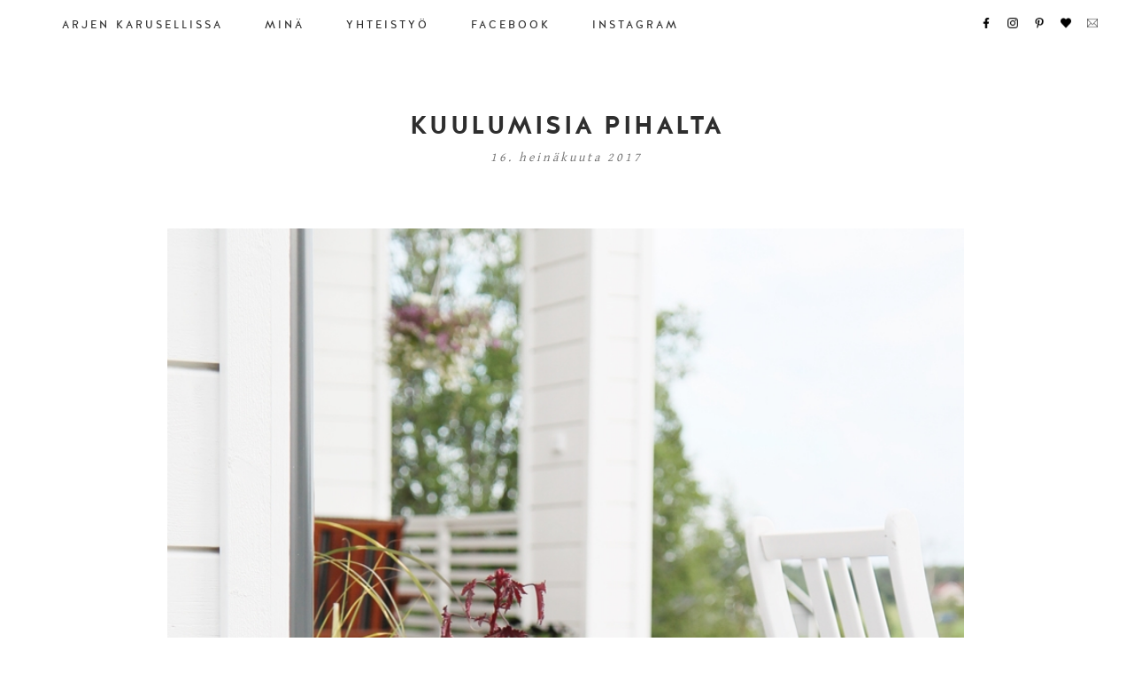

--- FILE ---
content_type: text/html; charset=UTF-8
request_url: https://www.arjenkarusellissa.com/2017/07/kuulumisia-pihalta.html
body_size: 26051
content:
<!DOCTYPE html>
<html class='v2' dir='ltr' xmlns='http://www.w3.org/1999/xhtml' xmlns:b='http://www.google.com/2005/gml/b' xmlns:data='http://www.google.com/2005/gml/data' xmlns:expr='http://www.google.com/2005/gml/expr'>
<head>
<link href='https://www.blogger.com/static/v1/widgets/335934321-css_bundle_v2.css' rel='stylesheet' type='text/css'/>
<link href='https://fonts.googleapis.com/css?family=Gentium+Basic:400,700' rel='stylesheet' type='text/css'/>
<meta content='width=1100' name='viewport'/>
<meta content='text/html; charset=UTF-8' http-equiv='Content-Type'/>
<meta content='blogger' name='generator'/>
<link href='https://www.arjenkarusellissa.com/favicon.ico' rel='icon' type='image/x-icon'/>
<link href='https://www.arjenkarusellissa.com/2017/07/kuulumisia-pihalta.html' rel='canonical'/>
<link rel="alternate" type="application/atom+xml" title="Arjen Karusellissa - Atom" href="https://www.arjenkarusellissa.com/feeds/posts/default" />
<link rel="alternate" type="application/rss+xml" title="Arjen Karusellissa - RSS" href="https://www.arjenkarusellissa.com/feeds/posts/default?alt=rss" />
<link rel="service.post" type="application/atom+xml" title="Arjen Karusellissa - Atom" href="https://www.blogger.com/feeds/283722809799162869/posts/default" />

<link rel="alternate" type="application/atom+xml" title="Arjen Karusellissa - Atom" href="https://www.arjenkarusellissa.com/feeds/271796359608744678/comments/default" />
<!--Can't find substitution for tag [blog.ieCssRetrofitLinks]-->
<link href='https://blogger.googleusercontent.com/img/b/R29vZ2xl/AVvXsEg5MSo-IPyXWfUOhYgShoWUY9wEUfv8fylbYyhcgSevIZq8FJJfnwqYJ29UVhNkGoAu1yYKsSswGZLGPckAzoXTp44CAtA6uxPSXspUGlHBbSloyasxh4MCVjguOZwlGzZwbr0hIFkMhGc/s1600/IMG_0107b.JPG' rel='image_src'/>
<meta content='https://www.arjenkarusellissa.com/2017/07/kuulumisia-pihalta.html' property='og:url'/>
<meta content='Kuulumisia pihalta' property='og:title'/>
<meta content='    Pitkästä aikaa vähän kuvia meidän pihasta. Olen ollut lomalla nyt pari viikkoa ja olen pitänyt ihan tarkoituksella lomaa myös blogista. ...' property='og:description'/>
<meta content='https://blogger.googleusercontent.com/img/b/R29vZ2xl/AVvXsEg5MSo-IPyXWfUOhYgShoWUY9wEUfv8fylbYyhcgSevIZq8FJJfnwqYJ29UVhNkGoAu1yYKsSswGZLGPckAzoXTp44CAtA6uxPSXspUGlHBbSloyasxh4MCVjguOZwlGzZwbr0hIFkMhGc/w1200-h630-p-k-no-nu/IMG_0107b.JPG' property='og:image'/>
<title>Arjen Karusellissa: Kuulumisia pihalta</title>
<style type='text/css'>@font-face{font-family:'Calibri';font-style:normal;font-weight:400;font-display:swap;src:url(//fonts.gstatic.com/l/font?kit=J7afnpV-BGlaFfdAhLEY67FIEjg&skey=a1029226f80653a8&v=v15)format('woff2');unicode-range:U+0000-00FF,U+0131,U+0152-0153,U+02BB-02BC,U+02C6,U+02DA,U+02DC,U+0304,U+0308,U+0329,U+2000-206F,U+20AC,U+2122,U+2191,U+2193,U+2212,U+2215,U+FEFF,U+FFFD;}@font-face{font-family:'Cardo';font-style:normal;font-weight:400;font-display:swap;src:url(//fonts.gstatic.com/s/cardo/v21/wlp_gwjKBV1pqhvP3IE7225PUCk.woff2)format('woff2');unicode-range:U+0304-0305,U+0308,U+0331,U+10330-1034A;}@font-face{font-family:'Cardo';font-style:normal;font-weight:400;font-display:swap;src:url(//fonts.gstatic.com/s/cardo/v21/wlp_gwjKBV1pqhv03IE7225PUCk.woff2)format('woff2');unicode-range:U+1F00-1FFF;}@font-face{font-family:'Cardo';font-style:normal;font-weight:400;font-display:swap;src:url(//fonts.gstatic.com/s/cardo/v21/wlp_gwjKBV1pqhv73IE7225PUCk.woff2)format('woff2');unicode-range:U+0370-0377,U+037A-037F,U+0384-038A,U+038C,U+038E-03A1,U+03A3-03FF;}@font-face{font-family:'Cardo';font-style:normal;font-weight:400;font-display:swap;src:url(//fonts.gstatic.com/s/cardo/v21/wlp_gwjKBV1pqhv63IE7225PUCk.woff2)format('woff2');unicode-range:U+0307-0308,U+0590-05FF,U+200C-2010,U+20AA,U+25CC,U+FB1D-FB4F;}@font-face{font-family:'Cardo';font-style:normal;font-weight:400;font-display:swap;src:url(//fonts.gstatic.com/s/cardo/v21/wlp_gwjKBV1pqhu63IE7225PUCk.woff2)format('woff2');unicode-range:U+10300-1032F;}@font-face{font-family:'Cardo';font-style:normal;font-weight:400;font-display:swap;src:url(//fonts.gstatic.com/s/cardo/v21/wlp_gwjKBV1pqhvM3IE7225PUCk.woff2)format('woff2');unicode-range:U+16A0-16F8;}@font-face{font-family:'Cardo';font-style:normal;font-weight:400;font-display:swap;src:url(//fonts.gstatic.com/s/cardo/v21/wlp_gwjKBV1pqhv23IE7225PUCk.woff2)format('woff2');unicode-range:U+0100-02BA,U+02BD-02C5,U+02C7-02CC,U+02CE-02D7,U+02DD-02FF,U+0304,U+0308,U+0329,U+1D00-1DBF,U+1E00-1E9F,U+1EF2-1EFF,U+2020,U+20A0-20AB,U+20AD-20C0,U+2113,U+2C60-2C7F,U+A720-A7FF;}@font-face{font-family:'Cardo';font-style:normal;font-weight:400;font-display:swap;src:url(//fonts.gstatic.com/s/cardo/v21/wlp_gwjKBV1pqhv43IE7225P.woff2)format('woff2');unicode-range:U+0000-00FF,U+0131,U+0152-0153,U+02BB-02BC,U+02C6,U+02DA,U+02DC,U+0304,U+0308,U+0329,U+2000-206F,U+20AC,U+2122,U+2191,U+2193,U+2212,U+2215,U+FEFF,U+FFFD;}@font-face{font-family:'Cardo';font-style:normal;font-weight:700;font-display:swap;src:url(//fonts.gstatic.com/s/cardo/v21/wlpygwjKBV1pqhND-ZQh-WNlaiBWM_I.woff2)format('woff2');unicode-range:U+0304-0305,U+0308,U+0331,U+10330-1034A;}@font-face{font-family:'Cardo';font-style:normal;font-weight:700;font-display:swap;src:url(//fonts.gstatic.com/s/cardo/v21/wlpygwjKBV1pqhND-ZQa-WNlaiBWM_I.woff2)format('woff2');unicode-range:U+1F00-1FFF;}@font-face{font-family:'Cardo';font-style:normal;font-weight:700;font-display:swap;src:url(//fonts.gstatic.com/s/cardo/v21/wlpygwjKBV1pqhND-ZQV-WNlaiBWM_I.woff2)format('woff2');unicode-range:U+0370-0377,U+037A-037F,U+0384-038A,U+038C,U+038E-03A1,U+03A3-03FF;}@font-face{font-family:'Cardo';font-style:normal;font-weight:700;font-display:swap;src:url(//fonts.gstatic.com/s/cardo/v21/wlpygwjKBV1pqhND-ZQU-WNlaiBWM_I.woff2)format('woff2');unicode-range:U+0307-0308,U+0590-05FF,U+200C-2010,U+20AA,U+25CC,U+FB1D-FB4F;}@font-face{font-family:'Cardo';font-style:normal;font-weight:700;font-display:swap;src:url(//fonts.gstatic.com/s/cardo/v21/wlpygwjKBV1pqhND-ZRU-WNlaiBWM_I.woff2)format('woff2');unicode-range:U+10300-1032F;}@font-face{font-family:'Cardo';font-style:normal;font-weight:700;font-display:swap;src:url(//fonts.gstatic.com/s/cardo/v21/wlpygwjKBV1pqhND-ZQi-WNlaiBWM_I.woff2)format('woff2');unicode-range:U+16A0-16F8;}@font-face{font-family:'Cardo';font-style:normal;font-weight:700;font-display:swap;src:url(//fonts.gstatic.com/s/cardo/v21/wlpygwjKBV1pqhND-ZQY-WNlaiBWM_I.woff2)format('woff2');unicode-range:U+0100-02BA,U+02BD-02C5,U+02C7-02CC,U+02CE-02D7,U+02DD-02FF,U+0304,U+0308,U+0329,U+1D00-1DBF,U+1E00-1E9F,U+1EF2-1EFF,U+2020,U+20A0-20AB,U+20AD-20C0,U+2113,U+2C60-2C7F,U+A720-A7FF;}@font-face{font-family:'Cardo';font-style:normal;font-weight:700;font-display:swap;src:url(//fonts.gstatic.com/s/cardo/v21/wlpygwjKBV1pqhND-ZQW-WNlaiBW.woff2)format('woff2');unicode-range:U+0000-00FF,U+0131,U+0152-0153,U+02BB-02BC,U+02C6,U+02DA,U+02DC,U+0304,U+0308,U+0329,U+2000-206F,U+20AC,U+2122,U+2191,U+2193,U+2212,U+2215,U+FEFF,U+FFFD;}</style>
<style id='page-skin-1' type='text/css'><!--
/*
-----------------------------------------------
Blogger Template Style
Name:     Simple
Designer: Josh Peterson
URL:      www.noaesthetic.com
----------------------------------------------- */
/* Variable definitions
====================
<Variable name="keycolor" description="Main Color" type="color" default="#66bbdd"/>
<Group description="Page Text" selector="body">
<Variable name="body.font" description="Font" type="font"
default="normal normal 12px Arial, Tahoma, Helvetica, FreeSans, sans-serif"/>
<Variable name="body.text.color" description="Text Color" type="color" default="#222222"/>
</Group>
<Group description="Backgrounds" selector=".body-fauxcolumns-outer">
<Variable name="body.background.color" description="Outer Background" type="color" default="#66bbdd"/>
<Variable name="content.background.color" description="Main Background" type="color" default="#ffffff"/>
<Variable name="header.background.color" description="Header Background" type="color" default="transparent"/>
</Group>
<Group description="Links" selector=".main-outer">
<Variable name="link.color" description="Link Color" type="color" default="#2288bb"/>
<Variable name="link.visited.color" description="Visited Color" type="color" default="#888888"/>
<Variable name="link.hover.color" description="Hover Color" type="color" default="#33aaff"/>
</Group>
<Group description="Blog Title" selector=".header h1">
<Variable name="header.font" description="Font" type="font"
default="normal normal 60px Arial, Tahoma, Helvetica, FreeSans, sans-serif"/>
<Variable name="header.text.color" description="Title Color" type="color" default="#3399bb" />
</Group>
<Group description="Blog Description" selector=".header .description">
<Variable name="description.text.color" description="Description Color" type="color"
default="#777777" />
</Group>
<Group description="Tabs Text" selector=".tabs-inner .widget li a">
<Variable name="tabs.font" description="Font" type="font"
default="normal normal 14px Arial, Tahoma, Helvetica, FreeSans, sans-serif"/>
<Variable name="tabs.text.color" description="Text Color" type="color" default="#999999"/>
<Variable name="tabs.selected.text.color" description="Selected Color" type="color" default="#000000"/>
</Group>
<Group description="Tabs Background" selector=".tabs-outer .PageList">
<Variable name="tabs.background.color" description="Background Color" type="color" default="#f5f5f5"/>
<Variable name="tabs.selected.background.color" description="Selected Color" type="color" default="#eeeeee"/>
</Group>
<Group description="Post Title" selector="h3.post-title, .comments h4">
<Variable name="post.title.font" description="Font" type="font"
default="normal normal Arial, Tahoma, Helvetica, FreeSans, sans-serif"/>
</Group>
<Group description="Date Header" selector=".date-header">
<Variable name="date.header.color" description="Text Color" type="color"
default="#2e2e2e"/>
<Variable name="date.header.background.color" description="Background Color" type="color"
default="transparent"/>
<Variable name="date.header.font" description="Text Font" type="font"
default="normal bold 11px Arial, Tahoma, Helvetica, FreeSans, sans-serif"/>
<Variable name="date.header.padding" description="Date Header Padding" type="string" default="inherit"/>
<Variable name="date.header.letterspacing" description="Date Header Letter Spacing" type="string" default="inherit"/>
<Variable name="date.header.margin" description="Date Header Margin" type="string" default="inherit"/>
</Group>
<Group description="Post Footer" selector=".post-footer">
<Variable name="post.footer.text.color" description="Text Color" type="color" default="#666666"/>
<Variable name="post.footer.background.color" description="Background Color" type="color"
default="#f9f9f9"/>
<Variable name="post.footer.border.color" description="Shadow Color" type="color" default="#eeeeee"/>
</Group>
<Group description="Gadgets" selector="h2">
<Variable name="widget.title.font" description="Title Font" type="font"
default="normal bold 11px Arial, Tahoma, Helvetica, FreeSans, sans-serif"/>
<Variable name="widget.title.text.color" description="Title Color" type="color" default="#000000"/>
<Variable name="widget.alternate.text.color" description="Alternate Color" type="color" default="#999999"/>
</Group>
<Group description="Images" selector=".main-inner">
<Variable name="image.background.color" description="Background Color" type="color" default="#ffffff"/>
<Variable name="image.border.color" description="Border Color" type="color" default="#eeeeee"/>
<Variable name="image.text.color" description="Caption Text Color" type="color" default="#2e2e2e"/>
</Group>
<Group description="Accents" selector=".content-inner">
<Variable name="body.rule.color" description="Separator Line Color" type="color" default="#eeeeee"/>
<Variable name="tabs.border.color" description="Tabs Border Color" type="color" default="transparent"/>
</Group>
<Variable name="body.background" description="Body Background" type="background"
color="#ffffff" default="$(color) none repeat scroll top left"/>
<Variable name="body.background.override" description="Body Background Override" type="string" default=""/>
<Variable name="body.background.gradient.cap" description="Body Gradient Cap" type="url"
default="url(https://resources.blogblog.com/blogblog/data/1kt/simple/gradients_light.png)"/>
<Variable name="body.background.gradient.tile" description="Body Gradient Tile" type="url"
default="url(https://resources.blogblog.com/blogblog/data/1kt/simple/body_gradient_tile_light.png)"/>
<Variable name="content.background.color.selector" description="Content Background Color Selector" type="string" default=".content-inner"/>
<Variable name="content.padding" description="Content Padding" type="length" default="10px" min="0" max="100px"/>
<Variable name="content.padding.horizontal" description="Content Horizontal Padding" type="length" default="10px" min="0" max="100px"/>
<Variable name="content.shadow.spread" description="Content Shadow Spread" type="length" default="40px" min="0" max="100px"/>
<Variable name="content.shadow.spread.webkit" description="Content Shadow Spread (WebKit)" type="length" default="5px" min="0" max="100px"/>
<Variable name="content.shadow.spread.ie" description="Content Shadow Spread (IE)" type="length" default="10px" min="0" max="100px"/>
<Variable name="main.border.width" description="Main Border Width" type="length" default="0" min="0" max="10px"/>
<Variable name="header.background.gradient" description="Header Gradient" type="url" default="none"/>
<Variable name="header.shadow.offset.left" description="Header Shadow Offset Left" type="length" default="-1px" min="-50px" max="50px"/>
<Variable name="header.shadow.offset.top" description="Header Shadow Offset Top" type="length" default="-1px" min="-50px" max="50px"/>
<Variable name="header.shadow.spread" description="Header Shadow Spread" type="length" default="1px" min="0" max="100px"/>
<Variable name="header.padding" description="Header Padding" type="length" default="30px" min="0" max="100px"/>
<Variable name="header.border.size" description="Header Border Size" type="length" default="1px" min="0" max="10px"/>
<Variable name="header.bottom.border.size" description="Header Bottom Border Size" type="length" default="1px" min="0" max="10px"/>
<Variable name="header.border.horizontalsize" description="Header Horizontal Border Size" type="length" default="0" min="0" max="10px"/>
<Variable name="description.text.size" description="Description Text Size" type="string" default="140%"/>
<Variable name="tabs.margin.top" description="Tabs Margin Top" type="length" default="0" min="0" max="100px"/>
<Variable name="tabs.margin.side" description="Tabs Side Margin" type="length" default="30px" min="0" max="100px"/>
<Variable name="tabs.background.gradient" description="Tabs Background Gradient" type="url"
default="url(https://resources.blogblog.com/blogblog/data/1kt/simple/gradients_light.png)"/>
<Variable name="tabs.border.width" description="Tabs Border Width" type="length" default="1px" min="0" max="10px"/>
<Variable name="tabs.bevel.border.width" description="Tabs Bevel Border Width" type="length" default="1px" min="0" max="10px"/>
<Variable name="post.margin.bottom" description="Post Bottom Margin" type="length" default="25px" min="0" max="100px"/>
<Variable name="image.border.small.size" description="Image Border Small Size" type="length" default="2px" min="0" max="10px"/>
<Variable name="image.border.large.size" description="Image Border Large Size" type="length" default="5px" min="0" max="10px"/>
<Variable name="page.width.selector" description="Page Width Selector" type="string" default=".region-inner"/>
<Variable name="page.width" description="Page Width" type="string" default="auto"/>
<Variable name="main.section.margin" description="Main Section Margin" type="length" default="0px" min="0" max="100px"/>
<Variable name="main.padding" description="Main Padding" type="length" default="0px" min="0" max="100px"/>
<Variable name="main.padding.top" description="Main Padding Top" type="length" default="30px" min="0" max="100px"/>
<Variable name="main.padding.bottom" description="Main Padding Bottom" type="length" default="30px" min="0" max="100px"/>
<Variable name="paging.background"
color="#ffffff"
description="Background of blog paging area" type="background"
default="transparent none no-repeat scroll top center"/>
<Variable name="footer.bevel" description="Bevel border length of footer" type="length" default="0" min="0" max="10px"/>
<Variable name="mobile.background.overlay" description="Mobile Background Overlay" type="string"
default="transparent none repeat scroll top left"/>
<Variable name="mobile.background.size" description="Mobile Background Size" type="string" default="auto"/>
<Variable name="mobile.button.color" description="Mobile Button Color" type="color" default="#ffffff" />
<Variable name="startSide" description="Side where text starts in blog language" type="automatic" default="left"/>
<Variable name="endSide" description="Side where text ends in blog language" type="automatic" default="right"/>
*/
@font-face {
font-family: "halis_grbold";
src: url("https://dl.dropboxusercontent.com/s/41x5kqa6nk985p6/halisgr-bold-webfont.woff2") format("woff2"),
url("https://dl.dropboxusercontent.com/s/wku4lo32y0k3xm5/halisgr-bold-webfont.woff") format("woff");
}
@font-face {
font-family: "halis_gr_regularregular";
src: url("https://dl.dropboxusercontent.com/s/rjfhx2pexphus6n/halisgr-regular-webfont.woff2") format("woff2"),
url("https://dl.dropboxusercontent.com/s/daba4g0tgsktp5h/halisgr-regular-webfont.woff") format("woff");
}
/* Content
----------------------------------------------- */
body {
font: normal normal 18px Cardo;
color: #2e2e2e;
background: #ffffff none repeat scroll top left;
padding: 0px;
}
html body .region-inner {
min-width: 0;
max-width: 100%;
width: auto;
}
h2 {
font-size: 22px;
}
a:link {
text-decoration:none;
color: #2e2e2e;
}
a:visited {
text-decoration:none;
color: #2e2e2e;
}
a:hover {
text-decoration:none;
color: #2e2e2e;
}
.body-fauxcolumn-outer .fauxcolumn-inner {
background: transparent none repeat scroll top left;
_background-image: none;
}
.body-fauxcolumn-outer .cap-top {
position: absolute;
z-index: 1;
height: 400px;
width: 100%;
}
.body-fauxcolumn-outer .cap-top .cap-left {
width: 100%;
background: transparent none repeat-x scroll top left;
_background-image: none;
}
.content-outer {
-moz-box-shadow: 0 0 0 rgba(0, 0, 0, .15);
-webkit-box-shadow: 0 0 0 rgba(0, 0, 0, .15);
-goog-ms-box-shadow: 0 0 0 #333333;
box-shadow: 0 0 0 rgba(0, 0, 0, .15);
margin-bottom: 1px;
}
.content-inner {
padding: 10px 0px;
}
.content-inner {
background-color: #ffffff;
}
/* Header
----------------------------------------------- */
.header-outer {
background: #ffffff none repeat-x scroll 0 -400px;
_background-image: none;
}
.Header h1 {
font: normal normal 65px Calibri;
color: #2e2e2e;
text-shadow: 0 0 0 rgba(0, 0, 0, .2);
}
.Header h1 a {
color: #2e2e2e;
}
.Header .description {
font-size: 18px;
color: #2e2e2e;
}
.header-inner .Header .titlewrapper {
padding: 22px 0;
}
.header-inner .Header .descriptionwrapper {
padding: 0 0;
}
/* Tabs
----------------------------------------------- */
.tabs-inner .section:first-child {
border-top: 0 solid transparent;
}
.tabs-inner .section:first-child ul {
margin-top: -1px;
border-top: 1px solid transparent;
border-left: 1px solid transparent;
border-right: 1px solid transparent;
}
.tabs-inner .widget ul {
background: transparent none repeat-x scroll 0 -800px;
_background-image: none;
border-bottom: 1px solid transparent;
margin-top: 0;
margin-left: -30px;
margin-right: -30px;
}
.tabs-inner .widget li a {
display: inline-block;
padding: .6em 1em;
font: normal normal 18px Cardo;
color: #2e2e2e;
border-left: 1px solid #ffffff;
border-right: 1px solid transparent;
}
.tabs-inner .widget li:first-child a {
border-left: none;
}
.tabs-inner .widget li.selected a, .tabs-inner .widget li a:hover {
color: #2e2e2e;
background-color: transparent;
text-decoration: none;
}
/* Columns
----------------------------------------------- */
.main-outer {
border-top: 0 solid transparent;
}
.fauxcolumn-left-outer .fauxcolumn-inner {
border-right: 1px solid transparent;
}
.fauxcolumn-right-outer .fauxcolumn-inner {
border-left: 1px solid transparent;
}
/* Headings
----------------------------------------------- */
div.widget > h2,
div.widget h2.title {
margin: 0 0 1em 0;
font: normal bold 16px Cardo;
color: #2e2e2e;
}
/* Widgets
----------------------------------------------- */
.widget .zippy {
color: rgba(0, 0, 0, 0);
text-shadow: 2px 2px 1px rgba(0, 0, 0, .1);
}
.widget .popular-posts ul {
text-align: left;
list-style: none;
padding:0;
}
/* Posts
----------------------------------------------- */
h2.date-header {
font: normal bold 10px Cardo;
}
.date-header span {
background-color: transparent;
color: #6e6e6e;
padding: 0.4em;
letter-spacing: 3px;
margin: inherit;
}
.main-inner {
padding-top: 0px;
padding-bottom: 0px;
}
.main-inner .column-center-inner {
padding: 0 0px;
}
.main-inner .column-center-inner .section {
margin: 0 0px;
}
.post {
margin: 0 0 45px 0;
}
h3.post-title, .comments h4 {
font: normal bold 19px Cardo;
margin: .75em 0 0;
}
.post-body {
line-height: 1.7;
font-family: "Gentium Basic", serif;
position: relative;
}
.post-body img, .post-body .tr-caption-container, .Profile img, .Image img,
.BlogList .item-thumbnail img {
padding: 2px;
background: transparent;
border: 1px solid transparent;
-moz-box-shadow: 1px 1px 5px rgba(0, 0, 0, .1);
-webkit-box-shadow: 1px 1px 5px rgba(0, 0, 0, .1);
box-shadow: 1px 1px 5px rgba(0, 0, 0, .1);
}
.post-body img, .post-body .tr-caption-container {
padding: 5px;
}
.post-body .tr-caption-container {
color: #2e2e2e;
}
.post-body .tr-caption-container img {
padding: 0;
background: transparent;
border: none;
-moz-box-shadow: 0 0 0 rgba(0, 0, 0, .1);
-webkit-box-shadow: 0 0 0 rgba(0, 0, 0, .1);
box-shadow: 0 0 0 rgba(0, 0, 0, .1);
}
.post-header {
margin: 0 0 1.5em;
line-height: 1.6;
font-size: 90%;
}
.post-footer {
color: #2e2e2e;
background-color: transparent;
border-bottom: 1px solid transparent;
line-height: 1.7;
font-size: 75%;
}
#comments .comment-author {
padding-top: 1.5em;
border-top: 1px solid transparent;
background-position: 0 1.5em;
}
#comments .comment-author:first-child {
padding-top: 0;
border-top: none;
}
.avatar-image-container {
margin: .2em 0 0;
}
#comments .avatar-image-container img {
border: 1px solid transparent;
}
/* Comments
----------------------------------------------- */
.comments .comments-content .icon.blog-author {
background-repeat: no-repeat;
background-image: url([data-uri]);
}
.comments .comments-content .loadmore a {
border-top: 1px solid rgba(0, 0, 0, 0);
border-bottom: 1px solid rgba(0, 0, 0, 0);
}
.comments .comment-thread.inline-thread {
background-color: transparent;
}
.comments .continue {
border-top: 2px solid rgba(0, 0, 0, 0);
}
/* Accents
---------------------------------------------- */
.section-columns td.columns-cell {
border-left: 1px solid transparent;
}
.blog-pager {
background: transparent url(//www.blogblog.com/1kt/simple/paging_dot.png) repeat-x scroll top center;
}
.blog-pager-older-link, .home-link,
.blog-pager-newer-link {
background-color: #ffffff;
padding: 0px;
}
.footer-outer {
border-top: 1px dashed #bbbbbb;
}
/* Mobile
----------------------------------------------- */
body.mobile  {
background-size: auto;
}
.mobile .body-fauxcolumn-outer {
background: transparent none repeat scroll top left;
}
.mobile .body-fauxcolumn-outer .cap-top {
background-size: 100% auto;
}
.mobile .content-outer {
-webkit-box-shadow: 0 0 0px rgba(0, 0, 0, .15);
box-shadow: 0 0 0px rgba(0, 0, 0, .15);
}
.mobile .tabs-inner .widget ul {
margin-left: 0;
margin-right: 0;
}
.mobile .post-body {
margin-top:-20px;
text-align:left;
line-height: 1.7;
font-size: 18px;
}
.mobile .post-body img {
width: 100%;}
.mobile .post-footer {
margin-left: 10px;
text-align: center;
font-size: 17px;}
.mobile .main-inner .column-center-inner .section {
margin: 0px 0px 0px 0px;
padding: 0px 0px 0px 0px;
border-top: 0px solid #e0e0e0;
}
.mobile .date-header span {
text-align:center;
margin: 20px 0px 0px 0px;
font-size: 16px !important;
font-family: "Gentium Basic", serif;
font-weight: normal !important;
font-style: normal !important;
}
.mobile .date-header {
text-align:center;
margin: 20px 0px 0px 0px;
font-size: 16px !important;
font-family: "Gentium Basic", serif;
font-weight: normal !important;
font-style: normal !important;
}
.mobile h3.post-title {
font-family: "halis_grbold", sans-serif;
text-transform:uppercase;
font-weight:normal;
margin:0px 0 40px 0;
text-align:center;
line-height: 1.5;
width:100%;
font-size: 24px !important;
letter-spacing: 2px;
color: #2e2e2e;
}
.mobile .blog-pager {
background: transparent none no-repeat scroll top center;
}
.mobile .footer-outer {
border: none;
}
.mobile .main-inner, .mobile .footer-inner {
background-color: #ffffff;
}
.mobile-index-contents {
color: #2e2e2e;
margin: 0px 0 0px 0;
font-size: 18px;
}
.mobile-index-title {
font-family: "halis_grbold", sans-serif;
text-transform:uppercase;
font-weight:normal;
margin:5px 0 25px 0;
text-align:center;
line-height: 1.5;
width:100%;
font-size: 24px !important;
letter-spacing: 2px;
color: #2e2e2e;
}
.mobile-link-button {
display:none;
background-color: #2e2e2e;
}
.mobile-desktop-link {
display:none;}
.mobile-link-button a:link, .mobile-link-button a:visited {
display:none;
color: #ffffff;
}
.mobile .tabs-inner .section:first-child {
border: none;
}
.mobile .tabs-inner .PageList .widget-content {
background-color: transparent;
color: #2e2e2e;
border-top: 0px 1px solid transparent;
border-bottom: 0px 1px solid transparent;
}
.mobile .tabs-inner .PageList .widget-content .pagelist-arrow {
border-left: 0px solid transparent;
}
.mobile .comment-link{
margin-bottom:20px;
font-family: "Gentium Basic", serif;
font-weight: bold;
font-size: 16px;
text-align: center;}
.mobile .comments-content{
font-size: 17px;
}
.mobile .widget {
margin: 0;
}
.mobile .widget h2{
padding: 10px 10px 10px 10px;
margin-top:20px;
text-align:center;
font-family: "halis_grbold", sans-serif !important;
font-size: 17px !important;
font-weight: normal !important;
color: white !important;
letter-spacing: px;
}
#header-inner {text-align:center !important;}
#header-inner img {margin: 0 auto !important;}
body {
text-align: ;
}
.content-inner {
padding: 0px;
}
.main-outer {
border: 0px #2e2e2e dotted;
padding-top: 10px;}
.mobile .main-outer {
border-top: 0px}
.main-inner .column-center-inner {
padding: 0;
}
.main-inner .column-center-inner .section {
margin-top: 20px;
border: 0px #2e2e2e solid;
}
.main-inner .column-center-inner, .main-inner .column-left-inner, .main-inner .column-right-inner {
padding: 0;
}
.footer-inner {
padding: 0px
}
.post-body img, .post-body .tr-caption-container, .Profile img, .Image img,
.BlogList .item-thumbnail img {
padding: 0;
background: none;
border: 0px solid transparent;
-moz-box-shadow: 0px 0px 0px rgba(0, 0, 0, .1);
-webkit-box-shadow: 0px 0px 0px rgba(0, 0, 0, .1);
box-shadow: 0px 0px 0px rgba(0, 0, 0, .1);
}
.avatar-image-container, .avatar-image-container img {
width: 50px !important;
max-width: 50px !important;
height: 50px !important;
max-height: 50px !important;
padding: 0 !important;
margin: 0px 10px 0px 0px;
border: 0px;
-webkit-border-radius: 999px;
-moz-border-radius: 999px;
-khtml-border-radius: 999px;
border-radius: 999px;
}
.date-header{
text-align:center;
}
h2.date-header {
margin: 150px 0px -175px 0px;
font-size: 14px !important;
font-family: "Gentium Basic", serif;
font-style: italic;
font-weight: normal;
color: #adc2b5;
}
.date-header:after {
content: ""; /* This is necessary for the pseudo element to work. */
display: block; /* This will put the pseudo element on its own line. */
margin: 0 auto; /* This will center the border. */
width: 100%; /* Change this to whatever width you want. */
padding-top: 0px; /* This creates some space between the element and the border. */
border-bottom: 0px #e8e6e1 solid; /* This creates the border. Replace black with whatever color you want. */
}
h3.post-title{
margin: 110px -200px 50px -200px;
font-family: "halis_grbold", sans-serif;
border-bottom: solid #b5b3ad 0px;
font-size: 28px !important;
font-weight: normal;
letter-spacing: 2.5px;
text-align:center;
text-transform:uppercase;
color: #2e2e2e;
line-height:1.5;
}
h3.post-title a:link {
color: #2e2e2e;
}
h3.post-title a:visited {
color: #2e2e2e;
}
h3.post-title a:hover {
color: #6e6e6e;
}
.post-body{
padding-top: 15px;
margin: 0 0px 30px -1px;
letter-spacing:;
border: 0px #2e2e2e solid;
text-align: left;
}
.jump-link {
text-align: center;
font-family: "halis_grbold", sans-serif;
font-size: 13px;
text-transform: ;
letter-spacing: 2.5px;
font-weight:;
margin: 35px 0 35px 0;
}
.jump-link a{
padding: 17px 35px 17px 35px;
display: inline-block;
color: white;
background-color: #adc2b5;
border: 0px solid #f0f5f2;
border-radius: ;
}
.jump-link a:hover {
padding: 17px 35px 17px 35px;
color: #2e2e2e;
background-color: #f0f5f2;
border: 0px solid #adc2b5;
border-radius: ;
}
.post-footer {
color: #2e2e2e;
color: #2e2e2e;
background-color: ;
border-bottom: 0px #2e2e2e solid;
font-family: "Gentium Basic", serif;
font-size: 16px;
text-align: left;
letter-spacing:0.5px;
margin-bottom: 100px;
}
.post-footer a{
font-weight:bold;
text-transform:;
}
.post-footer a:hover{color:#6e6e6e;
font-weight:bold;
}
.post-footer img {
padding: 0px 6px 0 6px;
width:15px; height:15px;}
.post-footer img:hover {
opacity: 0.3;}
.post-body img {
width:900px;
height:auto;
}
.comments {
font-family: "Gentium Basic", serif;
text-align: left;
}
.comments h4 {
font-family: "Gentium Basic", serif;
}
.home-link {
display: none;
}
.blog-pager-newer-link {
font-family: "halis_grbold", sans-serif;
font-size: 13px;
text-transform:uppercase;
letter-spacing: 1px;
}
.blog-pager-older-link {
font-family: "halis_grbold", sans-serif;
font-size: 13px;
text-transform:uppercase;
letter-spacing: 1px;
}
.widget .zippy {
color: #ffffff;
text-shadow: 0px 0px 0px rgba(0, 0, 0, .1);
}
.blog-feeds{
display:none;
}
.feed-links {display:none !important;}
.blog-pager {
background: none;
}
.footer-outer {
font-family: "halis_grbold", sans-serif;
border-top: 0px;
background-color:;
}
.footer-outer h2{
padding: 15px;
text-align:center;
font-family: "halis_grbold", sans-serif !important;
font-size: 16px !important;
font-weight: normal !important;
color: white !important;
background-color: #adc2b5;
letter-spacing: 2px;
}
.widget {
margin: 0;
padding: 10px 0 0 0;
line-height: 1.7;
}
.sidebar .widget{
border: 0px #e8e6e1 solid;
}
.sidebar h2{
padding: 15px;
text-align:center;
font-family: "halis_grbold", sans-serif !important;
font-size: 15px !important;
font-weight: normal !important;
color: #2e2e2e !important;
letter-spacing: px;
}
.sidebar h2:after {
content: ""; /* This is necessary for the pseudo element to work. */
display: block; /* This will put the pseudo element on its own line. */
margin: 0 auto; /* This will center the border. */
width: 80%; /* Change this to whatever width you want. */
padding-top: 0px; /* This creates some space between the element and the border. */
border-bottom: 0px #e8e6e1 solid; /* This creates the border. Replace black with whatever color you want. */
}
#Attribution1 {display: none;}
a:hover {
text-decoration : none;
}
@media only screen and (max-width : 680px) {
.widget {padding:}
.navbarouter {display:none;}
.navbarinner {display:none;}
}
.mobile .goog-inline-block {display:none!important;}
/* change text style  */
.status-msg-body {
font-size:17px;
text-transform:;
letter-spacing: px;
font-family: "Gentium Basic", serif;
padding:0;
}
/* change background */
.status-msg-bg {background-color: #fff;}
/* change border style */
.status-msg-border {
border:0;
}
/* Yläpalkki
------------------------------------- */
.navbarouter {
z-index: 9999;
position: fixed;
top: 0;
width: 100%;
background-color: #fff;
border-bottom: 0px #f3f3f3 solid;
opacity: 1;
filter: alpha(opacity=100);
}
.navbarinner {
padding: 20px 10px 20px 50px;
text-align: left;
font-family: "halis_gr_regularregular", sans-serif;
font-size: 12px;
letter-spacing: 3px;
font-weight:;
}
.navbarinner a:link {
padding: 12px 20px 10px 20px;
color: #2e2e2e;
}
.navbarinner a:visited {
color: #2e2e2e;
}
.navbarinner a:hover {
color: #adc2b5;
}
.navbarinner img {
height: 12px;
width: auto;
border-radius: ;
padding: 0px 0px 0px 0px;
margin: 0px 30px 0px -12px;}
.navbarinner img:hover {
opacity: 0.5;}
/*-----Tagit laatikoissa----*/
.label-size {
font-family: "halis_gr_regularregular", sans-serif;
font-size: 12px;
text-transform:;
text-decoration: none;
letter-spacing: 1.5px;
margin:2.5px;
float: left;
display: inline-block;
padding: 10px;
border: 1.5px solid #2e2e2e;
opacity: 1;
}
.label-size a{
display: inline-block;
color: #2e2e2e;}
.label-size a:hover {
padding: 11px;
margin: -11px;
color: #fff;
background-color: #2e2e2e;}
/**********/
/* Archive Year Header */
#ArchiveList ul > li > a.post-count-link {
font-size: 18px;
width: 100%;
margin: 0;
padding: 0 15px;
line-height: 38px;
background-color: #F5F5F5;
box-sizing: border-box;
letter-spacing: px;
}
/* Archive Month Header */
#ArchiveList ul ul li  a.post-count-link{
font-size: inherit;
width: auto;
margin: 0 5px 0;
padding: 8px 25px;
line-height: 1;
background: transparent;
text-transform: uppercase;
}
#ArchiveList .zippy{
visibility: hidden;
}
#ArchiveList ul li a.toggle {
position: absolute;
top: 0;
left: 0;
width: 100%;
display: block;
height: 38px;
z-index: 5;
}
#ArchiveList ul ul li a.toggle {
position: absolute;
top: 0;
left: 0;
width: 30px;
height: 24px;
display: block;
z-index: 0;
}
#ArchiveList .toggle {
position: relative;
}
#ArchiveList ul ul .zippy{
color: white;
visibility: visible;
text-shadow: none;
}
#ArchiveList ul ul .zippy:before {
content: '\f105';
font-family: FontAwesome;
position: absolute;
top: 3px;
left: 12px;
padding: 4px;
line-height: 1;
font-size: 0px;
color: #8C8C8C;
}
#ArchiveList ul ul .toggle-open:before {
content: '\f107';
position: absolute;
top: 3px;
left: 10px;
}
#ArchiveList ul li{
padding: 0 !important;
text-indent: 0 !important;
margin: 0 !important;
position: relative;
}
#ArchiveList ul .post-count-link {
padding: 10px 0;
display: inline-block;
margin: 0 5px 0;
}
#ArchiveList ul ul .posts li {
margin: 0px 10px 10px 30px !important;
text-transform: none;
}
#ArchiveList ul {
margin: 0 0 2px !important;
}
span.post-count {
position: absolute;
right: 10px;
top: 10px;
color: #8C8C8C;
}
/*******/
/****************************
Recent Posts
******************************/
img.recent-post-thumb {border-radius: ;padding:2px;width:70px;height:auto;float:left;margin: 0px 12px -40px 0; background: #fff;}
img.recent-post-thumb:hover {opacity: 0.7;}
.recent-posts-container {font: normal 14px; font-size:14px; float: right; width: 100%; min-height: 70px; margin: 3px 0px 5px 0px; padding:;}
ul.recent-posts-container li {padding: 30px 0 3px 0;min-height:65px; list-style-type: none; margin: 5px 0 0 0px;}
ul.recent-posts-container {counter-reset: countposts;list-style-type: none;}
ul.recent-posts-container li:before {display: none;}
.recent-posts-container a { text-decoration:none; }
.recent-post-title a {font: normal 11px; font-size:11px; text-transform: uppercase; font-weight: bold; letter-spacing: px; }
.recent-posts-details {margin: 5px 0px 0px 86px; }
.recent-posts-details a{ color: #b5b3ad;}
.recent-post-title a:hover,
.recent-posts-details a:hover {color: #b5b3ad;}
.BlogList .item-thumbnail img {
border-radius:50%;padding:2px;width:72px;height:72px;float:left;margin: 0px 5px 0px 0; background: #fff;
}
.BlogList .item-thumbnail img:hover {opacity: 0.7;}
.BlogList .blog-title {text-align: center;}
.BlogList .blog-title a {margin: 0px 0px 0px 0px; text-decoration:none; }
#Navbar1 {display:none!important;}
.mobile .navbar {
height: 0px;
}
#Header1 {
padding-top: 0px;
text-transform: ;
letter-spacing: px;
color: white;
font-size: 0px;
border-bottom: 0px #e8e6e1 solid;
}
#Header1 img{
width:100%;
height:auto;}
#Header1 img:hover {
}
.Header h1 {
color: white;
font-size: 0px;
}
.Header .description {
font-size: 0px;
}
#HTML11 {
margin-top: -30px;
}
#HTML11 .container {
position: relative;
text-align: center;
font-family: "halis_grbold", sans-serif;
}
#HTML11 .centered {
position: absolute;
top: 50%;
left: 50%;
transform: translate(-50%, -50%);
width: 19%;
font-size: 27px;
letter-spacing: 2.5px;
text-transform: uppercase;
padding: 45px;
margin: 0px;
display: inline-block;
border: 5px solid #f0f5f2;
border-radius: 0px;
background-color: white;
opacity: 0.9;
border-radius: 45px 10px;
}
#HTML11 .centered a {
color: #2e2e2e;
}
#HTML11 .centered a:hover {
color: #2e2e2e;
}
#HTML10 {
background-color: ;
padding-top: ;
margin-top: ;
padding-bottom: ;
}
#HTML10 .container {
position: relative;
text-align: center;
font-family: "halis_grbold", sans-serif;
}
#HTML10 .centered {
position: absolute;
top: 50%;
left: 50%;
transform: translate(-50%, -50%);
width: 50%;
font-size: 18px;
letter-spacing: 1.5px;
text-transform: uppercase;
padding: 25px;
margin: 0px;
display: inline-block;
border: 3px solid #f0f5f2;
border-radius: 0px;
background-color: white;
opacity: 0.9;
border-radius: 35px 7px;
}
#HTML10 .centered a {
color: #2e2e2e;
}
#HTML10 .centered a:hover {
color: #2e2e2e;
}
#Image2 img{width:94%; height:auto;
margin-top:px;}
#HTML3 {
background-color: #f0f5f2;
margin-top: -20px;
}
#HTML3 .column {
float: left;
width: 19.535%;
padding: 1%;
}
#HTML3 .container {
position: relative;
text-align: center;
font-family: "halis_grbold", sans-serif;
}
#HTML3 .centered {
position: absolute;
top: 75%;
left: 50%;
transform: translate(-50%, -50%);
width: 63%;
font-size: 14px;
letter-spacing: 2.5px;
padding: 20px;
margin: 0px;
display: inline-block;
border: 0px solid #f0f5f2;
border-radius: ;
background-color: white;
opacity: 0.9;
}
#HTML3 .centered a {
color: #2e2e2e;
}
#HTML3 .row {
display: table;
margin-left: 12.15%;
}
#HTML8 {
background-color: ;
padding-top: px;
}
#HTML8 .column {
float: left;
width: 44.75%;
padding: 0% 2.5% 2.5% 2.5%;
}
#HTML8 .container {
position: relative;
text-align: center;
font-family: "halis_grbold", sans-serif;
}
#HTML8 .centered {
position: absolute;
top: 70%;
left: 50%;
transform: translate(-50%, -50%);
width: 62%;
font-size: 13px;
letter-spacing: 1.8px;
padding: 12px;
margin: 0px;
display: inline-block;
border: 0px solid #f0f5f2;
border-radius: ;
background-color: white;
opacity: 0.9;
}
#HTML8 .centered a {
color: #2e2e2e;
}
#HTML8 .row {
display: table;
margin-left: 0.6%;
}
.mobile #HTML9 {
padding: 15px 0px 10px 0px;
font-family: "halis_gr_regularregular", sans-serif;
font-size: 14px;
letter-spacing: 1.5px;
text-align: center;
}
.mobile #HTML9 a:link {
padding:0px 14px 0px 14px;
color: #2e2e2e;
}
#Followers1 {
margin: 70px 20px 0 20px;
}
#HTML1 img {opacity: 0.75;}
#HTML1 img:hover {opacity: 0.5;}
#HTML2 {
margin: 0 0 10px 0;}
.mobile #HTML2 {
margin: 5px 0 5px 0;}
#HTML5 {
text-align: center;
background-color: #f0f5f2;
padding: 35px;
margin: 20px 0 30px 0;
font-family: "halis_gr_regularregular", sans-serif;
font-size: 15px;
}
#HTML5 img {
margin-top: 10px;
width: 35px;
height: auto;
display: block;
margin-left: auto;
margin-right: auto;
}
#HTML6 img:hover {opacity: 0.7;}
#BlogArchive1 {
margin: 20px;
}
#Label1 {
margin: 20px 20px 50px 20px;}
#PopularPosts1 {
font-family: "Gentium Basic", serif;
font-size: 15px;
margin: 20px;
}
#PopularPosts1 a {
font-family: "halis_gr_regularregular", sans-serif;
font-size: 17px;
text-transform: uppercase;
letter-spacing: 1px;
margin-bottom: 50px;
}
#PopularPosts1 img {
margin: 0px;
padding-top: 2px;
padding-right: 15px;
padding-bottom: 5px;
width: 90px;
float: left;
}
#PopularPosts1 h2 {
text-transform: uppercase;
}
.mobile #PopularPosts1 h2 {
text-transform: uppercase;
margin-top: 40px;
}
#PopularPosts1 li {
padding-top: 0;
padding-bottom: 10px;
}
#PopularPosts1 ul {
line-height: 1.35;
}
#ArchiveList {
text-align: center;
}
#Image1 {
text-align: center;
margin-top:20px;
}
#Image2 {
text-align: center;
}
#HTML4 {
font-size: 12px;
font-family: "halis_gr_regularregular", sans-serif;
letter-spacing: 1px;
padding-bottom: 30px;
padding-top: 15px;
}
#Blog1 {
padding-top:0px;
}
.cookie-choices-info {position: fixed; top: auto !important; bottom: 0px !important;}
.tabs-inner { padding: 0px; } .section { margin: 0px; } .header-inner .widget {margin: 0px; }
.sidebar {
margin-top: 40px;
margin-right: 30px;
margin-left: 50px;
}
.comments .comments-content .comment-content{
text-align:left;
margin: 0 0 0 12px;}
.comments .comment .comment-actions a{
padding: 30px 0 0 12px;}
.mobile-date-outer{border-bottom:0px;}
.mobile .post-body .separator a {
margin-right: 0!important;
}

--></style>
<style id='template-skin-1' type='text/css'><!--
body {
min-width: 900px;
}
.content-outer, .content-fauxcolumn-outer, .region-inner {
min-width: 900px;
max-width: 100%;
_width: 900px;
}
.main-inner .columns {
padding-left: 0px;
padding-right: 0px;
}
.main-inner .fauxcolumn-center-outer {
left: 0px;
right: 0px;
/* IE6 does not respect left and right together */
_width: expression(this.parentNode.offsetWidth -
parseInt("0px") -
parseInt("0px") + 'px');
}
.main-inner .fauxcolumn-left-outer {
width: 0px;
}
.main-inner .fauxcolumn-right-outer {
width: 0px;
}
.main-inner .column-left-outer {
width: 0px;
right: 100%;
margin-left: -0px;
}
.main-inner .column-right-outer {
width: 0px;
margin-right: -0px;
}
#layout {
min-width: 0;
}
#layout .content-outer {
min-width: 0;
width: 800px;
}
#layout .region-inner {
min-width: 0;
width: auto;
}
body#layout div.add_widget {
padding: 8px;
}
body#layout div.add_widget a {
margin-left: 32px;
}
.main-outer { max-width: 900px;  margin: 0 auto; }
--></style>
<script type='text/javascript'>
        (function(i,s,o,g,r,a,m){i['GoogleAnalyticsObject']=r;i[r]=i[r]||function(){
        (i[r].q=i[r].q||[]).push(arguments)},i[r].l=1*new Date();a=s.createElement(o),
        m=s.getElementsByTagName(o)[0];a.async=1;a.src=g;m.parentNode.insertBefore(a,m)
        })(window,document,'script','https://www.google-analytics.com/analytics.js','ga');
        ga('create', 'UA-106251403-1', 'auto', 'blogger');
        ga('blogger.send', 'pageview');
      </script>
<script language='javascript' src='https://ajax.googleapis.com/ajax/libs/jquery/1.6.4/jquery.min.js' type='text/javascript'></script>
<script type='text/javascript'>//<![CDATA[
/**
this script was written by Confluent Forms LLC http://www.confluentforms.com
for the BlogXpertise website http://www.blogxpertise.com
any updates to this script will be posted to BlogXpertise
please leave this message and give credit where credit is due!
**/
$(document).ready(function() {
  // change the dimension variable below to be the pixel size you want
  var dimension = 640;
  // this identifies the Mobile Index Thumbnail div element, finds each image in it, and resizes it
  $('.mobile-index-thumbnail').find('img').each(function(n, image){
    var image = $(image);
    image.attr({src : image.attr('src').replace(/s\B\d{2,4}/,'s' + dimension)});
    image.attr('width',dimension);
    image.attr('height',dimension);
  });
});
//]]></script>
<style>

.mobile-index-thumbnail img {
border-radius:;
width: 100% !important;
height: 100% !important;
text-align: center;
margin: 0 auto;
padding: 10px 0px 30px 0px;
display: block;
  }
.mobile-index-thumbnail {
float: none;
margin: 0 auto;
padding: 0px;
}

</style>
<link href='https://www.blogger.com/dyn-css/authorization.css?targetBlogID=283722809799162869&amp;zx=bc6df797-f471-45be-a205-5cd01c443881' media='none' onload='if(media!=&#39;all&#39;)media=&#39;all&#39;' rel='stylesheet'/><noscript><link href='https://www.blogger.com/dyn-css/authorization.css?targetBlogID=283722809799162869&amp;zx=bc6df797-f471-45be-a205-5cd01c443881' rel='stylesheet'/></noscript>
<meta name='google-adsense-platform-account' content='ca-host-pub-1556223355139109'/>
<meta name='google-adsense-platform-domain' content='blogspot.com'/>

<!-- data-ad-client=ca-pub-3516113122380141 -->

</head>
<body class='loading'>
<div class='navbarouter'><div class='navbarinner'>
<a href='https://www.arjenkarusellissa.com/'>ARJEN KARUSELLISSA</a>
<a href='https://www.arjenkarusellissa.com/p/blog-page_19.html'>MINÄ</a>
<a href='https://www.arjenkarusellissa.com/p/blogiyhteistyo.html'>YHTEISTYÖ</a>
<a href='https://www.facebook.com/arjenkarusellissa/' target='_blank'>FACEBOOK</a>
<a href='https://www.instagram.com/hannah_arjenkarusellissa/' target='_blank'>INSTAGRAM</a>
<a href='mailto:arjenkarusellissa@gmail.com' target='_blank'><img align='right' height='30px' src='https://blogger.googleusercontent.com/img/b/R29vZ2xl/AVvXsEgmk-qzpkHd5LvRVVo70zskAj7h0a63DBaAFM_SL3fZFCcsilStz2wUnlpkXybFOAyvMC8KxyfR2_QeJoU4zm-vHzGF1aNRJ1LAh0fyQih3C8QD8wNcpCKC2emWQe1BjVFCYJP8c8m-FCU/s16000/Letter.png' width='30px'/></a>
<a href='https://www.bloglovin.com/blogs/arjen-karusellissa-18288639?widget-ref=http://arjenkarusellissa.blogspot.fi/' target='_blank'><img align='right' height='30px' src='https://blogger.googleusercontent.com/img/b/R29vZ2xl/AVvXsEiuc5WFVTjKBR8JzltTA2hGmMIlmeW9dUSKbiHIzDbtEM-VHNJ5EczC0a0uyM47SHAN0prscKo-iztU_fmm9HLhqyVZ2Ifcpa3g3ytTpyLFlwfnvlnKJdfpXidIab2gx7JOnyBt95XVz-s/s16000/Bloglovin.png' width='30px'/></a>
<a href='https://fi.pinterest.com/ArjenKaruselli/' target='_blank'><img align='right' height='30px' src='https://blogger.googleusercontent.com/img/b/R29vZ2xl/AVvXsEjguIDLzWRRrbYCyYaAgLW-uddqMA4FtruA-7zMe6_1CJ53EzrOZT1eFzOVA_DagMfBU8o1iiBQ4eah01QrmajIcAYngFhI6mcHfo7YSBx5wvxqGqFKWUd7KXx4SVwNpFITSQtT6L6ZVFA/s16000/BW_Pinterest.png' width='30px'/></a>
<a href='https://www.instagram.com/hannah_arjenkarusellissa/' target='_blank'><img align='right' height='30px' src='https://blogger.googleusercontent.com/img/b/R29vZ2xl/AVvXsEiVrf-4v5aMmytZHSvWwlv_ZcL82d0HtbWXhyphenhyphendPCMbSGJOHEwXwd4SwxakRfOKSX-UnNPA8uJlemrrt1F6LiTYb7IxVTNVHfkSSGZOc7t0i3cHw_mUfbqAgEc8zsEB6fq_L5it7gLp5Eno/s16000/Instagram.png' width='30px'/></a>
<a href='https://www.facebook.com/arjenkarusellissa/' target='_blank'><img align='right' height='30px' src='https://blogger.googleusercontent.com/img/b/R29vZ2xl/AVvXsEg71YPUFCs76fSieFXsoMDoc472AnGLKJPWthVljXEUoo3NMgkrGU4ZoIPHYSYC2KBF2soIMdn3BjUF7tSLGVTtUfib_w7Dk-KHCoWYSEC3BlOzXt4vy9eQcMrRKplEnURft4ezgVJ7oeg/s16000/BW_Facebook.png' width='30px'/></a>
</div></div>
<div class='navbar section' id='navbar' name='Navigointipalkki'><div class='widget Navbar' data-version='1' id='Navbar1'><script type="text/javascript">
    function setAttributeOnload(object, attribute, val) {
      if(window.addEventListener) {
        window.addEventListener('load',
          function(){ object[attribute] = val; }, false);
      } else {
        window.attachEvent('onload', function(){ object[attribute] = val; });
      }
    }
  </script>
<div id="navbar-iframe-container"></div>
<script type="text/javascript" src="https://apis.google.com/js/platform.js"></script>
<script type="text/javascript">
      gapi.load("gapi.iframes:gapi.iframes.style.bubble", function() {
        if (gapi.iframes && gapi.iframes.getContext) {
          gapi.iframes.getContext().openChild({
              url: 'https://www.blogger.com/navbar/283722809799162869?po\x3d271796359608744678\x26origin\x3dhttps://www.arjenkarusellissa.com',
              where: document.getElementById("navbar-iframe-container"),
              id: "navbar-iframe"
          });
        }
      });
    </script><script type="text/javascript">
(function() {
var script = document.createElement('script');
script.type = 'text/javascript';
script.src = '//pagead2.googlesyndication.com/pagead/js/google_top_exp.js';
var head = document.getElementsByTagName('head')[0];
if (head) {
head.appendChild(script);
}})();
</script>
</div></div>
<div class='body-fauxcolumns'>
<div class='fauxcolumn-outer body-fauxcolumn-outer'>
<div class='cap-top'>
<div class='cap-left'></div>
<div class='cap-right'></div>
</div>
<div class='fauxborder-left'>
<div class='fauxborder-right'></div>
<div class='fauxcolumn-inner'>
</div>
</div>
<div class='cap-bottom'>
<div class='cap-left'></div>
<div class='cap-right'></div>
</div>
</div>
</div>
<div class='content'>
<div class='content-fauxcolumns'>
<div class='fauxcolumn-outer content-fauxcolumn-outer'>
<div class='cap-top'>
<div class='cap-left'></div>
<div class='cap-right'></div>
</div>
<div class='fauxborder-left'>
<div class='fauxborder-right'></div>
<div class='fauxcolumn-inner'>
</div>
</div>
<div class='cap-bottom'>
<div class='cap-left'></div>
<div class='cap-right'></div>
</div>
</div>
</div>
<div class='content-outer'>
<div class='content-cap-top cap-top'>
<div class='cap-left'></div>
<div class='cap-right'></div>
</div>
<div class='fauxborder-left content-fauxborder-left'>
<div class='fauxborder-right content-fauxborder-right'></div>
<div class='content-inner'>
<header>
<div class='header-outer'>
<div class='header-cap-top cap-top'>
<div class='cap-left'></div>
<div class='cap-right'></div>
</div>
<div class='fauxborder-left header-fauxborder-left'>
<div class='fauxborder-right header-fauxborder-right'></div>
<div class='region-inner header-inner'>
<div class='header section' id='header' name='Otsikko'><div class='widget Header' data-version='1' id='Header1'>
</div></div>
</div>
</div>
<div class='header-cap-bottom cap-bottom'>
<div class='cap-left'></div>
<div class='cap-right'></div>
</div>
</div>
</header>
<div class='tabs-outer'>
<div class='tabs-cap-top cap-top'>
<div class='cap-left'></div>
<div class='cap-right'></div>
</div>
<div class='fauxborder-left tabs-fauxborder-left'>
<div class='fauxborder-right tabs-fauxborder-right'></div>
<div class='region-inner tabs-inner'>
<div class='tabs section' id='crosscol' name='Kaikki sarakkeet'>
</div>
<div class='tabs section' id='crosscol-overflow' name='Cross-Column 2'><div class='widget HTML' data-version='1' id='HTML11'>
</div>
<div class='widget HTML' data-version='1' id='HTML3'>
</div>
<div class='widget HTML' data-version='1' id='HTML7'>
<div class='widget-content'>
<a name="A"></a>
</div>
<div class='clear'></div>
</div></div>
</div>
</div>
<div class='tabs-cap-bottom cap-bottom'>
<div class='cap-left'></div>
<div class='cap-right'></div>
</div>
</div>
<div class='main-outer'>
<div class='main-cap-top cap-top'>
<div class='cap-left'></div>
<div class='cap-right'></div>
</div>
<div class='fauxborder-left main-fauxborder-left'>
<div class='fauxborder-right main-fauxborder-right'></div>
<div class='region-inner main-inner'>
<div class='columns fauxcolumns'>
<div class='fauxcolumn-outer fauxcolumn-center-outer'>
<div class='cap-top'>
<div class='cap-left'></div>
<div class='cap-right'></div>
</div>
<div class='fauxborder-left'>
<div class='fauxborder-right'></div>
<div class='fauxcolumn-inner'>
</div>
</div>
<div class='cap-bottom'>
<div class='cap-left'></div>
<div class='cap-right'></div>
</div>
</div>
<div class='fauxcolumn-outer fauxcolumn-left-outer'>
<div class='cap-top'>
<div class='cap-left'></div>
<div class='cap-right'></div>
</div>
<div class='fauxborder-left'>
<div class='fauxborder-right'></div>
<div class='fauxcolumn-inner'>
</div>
</div>
<div class='cap-bottom'>
<div class='cap-left'></div>
<div class='cap-right'></div>
</div>
</div>
<div class='fauxcolumn-outer fauxcolumn-right-outer'>
<div class='cap-top'>
<div class='cap-left'></div>
<div class='cap-right'></div>
</div>
<div class='fauxborder-left'>
<div class='fauxborder-right'></div>
<div class='fauxcolumn-inner'>
</div>
</div>
<div class='cap-bottom'>
<div class='cap-left'></div>
<div class='cap-right'></div>
</div>
</div>
<!-- corrects IE6 width calculation -->
<div class='columns-inner'>
<div class='column-center-outer'>
<div class='column-center-inner'>
<div class='main section' id='main' name='Ensisijainen'><div class='widget Blog' data-version='1' id='Blog1'>
<div class='blog-posts hfeed'>

          <div class="date-outer">
        
<h2 class='date-header'><span>16. heinäkuuta 2017</span></h2>

          <div class="date-posts">
        
<div class='post-outer'>
<div class='post hentry uncustomized-post-template' itemprop='blogPost' itemscope='itemscope' itemtype='http://schema.org/BlogPosting'>
<meta content='https://blogger.googleusercontent.com/img/b/R29vZ2xl/AVvXsEg5MSo-IPyXWfUOhYgShoWUY9wEUfv8fylbYyhcgSevIZq8FJJfnwqYJ29UVhNkGoAu1yYKsSswGZLGPckAzoXTp44CAtA6uxPSXspUGlHBbSloyasxh4MCVjguOZwlGzZwbr0hIFkMhGc/s1600/IMG_0107b.JPG' itemprop='image_url'/>
<meta content='283722809799162869' itemprop='blogId'/>
<meta content='271796359608744678' itemprop='postId'/>
<a name='271796359608744678'></a>
<h3 class='post-title entry-title' itemprop='name'>
Kuulumisia pihalta
</h3>
<div class='post-header'>
<div class='post-header-line-1'></div>
</div>
<div class='post-body entry-content' id='post-body-271796359608744678' itemprop='description articleBody'>
<br />
<div class="separator" style="clear: both; text-align: center;">
<a href="https://blogger.googleusercontent.com/img/b/R29vZ2xl/AVvXsEg5MSo-IPyXWfUOhYgShoWUY9wEUfv8fylbYyhcgSevIZq8FJJfnwqYJ29UVhNkGoAu1yYKsSswGZLGPckAzoXTp44CAtA6uxPSXspUGlHBbSloyasxh4MCVjguOZwlGzZwbr0hIFkMhGc/s1600/IMG_0107b.JPG" imageanchor="1" style="clear: left; float: left; margin-bottom: 1em; margin-right: 1em;"><img border="0" data-original-height="1000" data-original-width="800" src="https://blogger.googleusercontent.com/img/b/R29vZ2xl/AVvXsEg5MSo-IPyXWfUOhYgShoWUY9wEUfv8fylbYyhcgSevIZq8FJJfnwqYJ29UVhNkGoAu1yYKsSswGZLGPckAzoXTp44CAtA6uxPSXspUGlHBbSloyasxh4MCVjguOZwlGzZwbr0hIFkMhGc/s1600/IMG_0107b.JPG" /></a></div>
<br />
Pitkästä aikaa vähän kuvia meidän pihasta. Olen ollut lomalla nyt pari viikkoa ja olen pitänyt ihan tarkoituksella lomaa myös blogista. Miehellä alkoi loma viikko sitten ja lähdimme perheen kanssa pienelle kesälomareissulle Helsinkiin, Tukholmaan ja Tampereelle.<br />
<a name="more"></a><br />
<div class="separator" style="clear: both; text-align: center;">
<a href="https://blogger.googleusercontent.com/img/b/R29vZ2xl/AVvXsEgNfTmXzLW0b9XtZgGINkDVfnEyqbCVsVQ-1MASiVBIg6iJJ-YdPTn6-GeFDqTZNQST7vYbbn2MJSNXN2DRpzvS0C2FlPwFOb9U3Q2JL2rqpOhAXDiZV8QgRaqTCxcEy5n2AqEOJ4wMOXY/s1600/IMG_0090b.JPG" imageanchor="1" style="clear: left; float: left; margin-bottom: 1em; margin-right: 1em;"><img border="0" data-original-height="1000" data-original-width="800" src="https://blogger.googleusercontent.com/img/b/R29vZ2xl/AVvXsEgNfTmXzLW0b9XtZgGINkDVfnEyqbCVsVQ-1MASiVBIg6iJJ-YdPTn6-GeFDqTZNQST7vYbbn2MJSNXN2DRpzvS0C2FlPwFOb9U3Q2JL2rqpOhAXDiZV8QgRaqTCxcEy5n2AqEOJ4wMOXY/s1600/IMG_0090b.JPG" /></a></div>
<br />
<div class="separator" style="clear: both; text-align: center;">
<a href="https://blogger.googleusercontent.com/img/b/R29vZ2xl/AVvXsEipBQ8St6_evg5EyQbCakm3nazUCNFfns_w7zyByxJ_alu630rK6nxDeQ3PoFCvvB5AgCxbk-4uzj-Hom8Wa1rs_fNMV5E4PCtsnbSFaHfaY5yOBPkJKGTGTFRvEI9MJVDZhFi9UZCjcIw/s1600/IMG_0100b.JPG" imageanchor="1" style="clear: left; float: left; margin-bottom: 1em; margin-right: 1em;"><img border="0" data-original-height="1000" data-original-width="800" src="https://blogger.googleusercontent.com/img/b/R29vZ2xl/AVvXsEipBQ8St6_evg5EyQbCakm3nazUCNFfns_w7zyByxJ_alu630rK6nxDeQ3PoFCvvB5AgCxbk-4uzj-Hom8Wa1rs_fNMV5E4PCtsnbSFaHfaY5yOBPkJKGTGTFRvEI9MJVDZhFi9UZCjcIw/s1600/IMG_0100b.JPG" /></a></div>
<br />
Kesälomareissusta kotiuduttuani tein etupihan oleskelualueen reunaan istutuksia, jotka katoin kuorikatteella. Tuota istutusaluetta on hyvä laajentaa vähän kerrallaan oleskelualueen ympärille. Laitoin siihen tuijan, tuiviota, koivuangervon, keijuangervoa ja ennestään siinä oli kaksi syreeniä ja purppuraheisiangervo.<br />
<br />
<div class="separator" style="clear: both; text-align: center;">
<a href="https://blogger.googleusercontent.com/img/b/R29vZ2xl/AVvXsEghdX3X9G7homewUjvJLAe6yorMgOQVSUzsXhHIaIIa-TUiIQ6xsEj3ffhrXrQtE4KQLxVyutrZSSKWW3xybF_2SGnPhlxV2KPv3VXou4CUCGFNLqfG_5XqZjzPXr7PDw66-eY60uLGkNc/s1600/IMG_0105b.JPG" imageanchor="1" style="clear: left; float: left; margin-bottom: 1em; margin-right: 1em;"><img border="0" data-original-height="1000" data-original-width="800" src="https://blogger.googleusercontent.com/img/b/R29vZ2xl/AVvXsEghdX3X9G7homewUjvJLAe6yorMgOQVSUzsXhHIaIIa-TUiIQ6xsEj3ffhrXrQtE4KQLxVyutrZSSKWW3xybF_2SGnPhlxV2KPv3VXou4CUCGFNLqfG_5XqZjzPXr7PDw66-eY60uLGkNc/s1600/IMG_0105b.JPG" /></a></div>
<br />
<div class="separator" style="clear: both; text-align: center;">
<a href="https://blogger.googleusercontent.com/img/b/R29vZ2xl/AVvXsEjKtHE2G9NHhnqwxQov9om_VnrLhvB3xiYvBERZ6aweFZvn1MgWWsLixqob_OAkwk2YrWSpIc1p7s-dCmocM-9Hjf7_SBR6H3-nD9OCxJiI7Nhf01EeiyZCwbYbovQHNr8VnfZU14EEfJk/s1600/IMG_0109b.JPG" imageanchor="1" style="clear: left; float: left; margin-bottom: 1em; margin-right: 1em;"><img border="0" data-original-height="1000" data-original-width="800" src="https://blogger.googleusercontent.com/img/b/R29vZ2xl/AVvXsEjKtHE2G9NHhnqwxQov9om_VnrLhvB3xiYvBERZ6aweFZvn1MgWWsLixqob_OAkwk2YrWSpIc1p7s-dCmocM-9Hjf7_SBR6H3-nD9OCxJiI7Nhf01EeiyZCwbYbovQHNr8VnfZU14EEfJk/s1600/IMG_0109b.JPG" /></a></div>
<br />
<div class="separator" style="clear: both; text-align: center;">
<a href="https://blogger.googleusercontent.com/img/b/R29vZ2xl/AVvXsEg2kFBr-BXpufS-sbZ_EiO0IolzMt46PTa3QAMQZUH37WruWD5HcQ0pWr4r1O7zzY1B2UQ_R4kk8dtddTOzyUQPpK9cihqDGas6P2yvxoDUhg2WaUHWGEv52oNLseTSqTGEclpCOmhc7Rw/s1600/IMG_0113b.JPG" imageanchor="1" style="clear: left; float: left; margin-bottom: 1em; margin-right: 1em;"><img border="0" data-original-height="1000" data-original-width="800" src="https://blogger.googleusercontent.com/img/b/R29vZ2xl/AVvXsEg2kFBr-BXpufS-sbZ_EiO0IolzMt46PTa3QAMQZUH37WruWD5HcQ0pWr4r1O7zzY1B2UQ_R4kk8dtddTOzyUQPpK9cihqDGas6P2yvxoDUhg2WaUHWGEv52oNLseTSqTGEclpCOmhc7Rw/s1600/IMG_0113b.JPG" /></a></div>
<br />
<div class="separator" style="clear: both; text-align: center;">
<a href="https://blogger.googleusercontent.com/img/b/R29vZ2xl/AVvXsEjH_dBBaEFV9puQ9qX7fQMFyYBl-XQyUIwrIhcKsOA5zDTc8-EtFJ3XHvad1salSL1iGpPeMHEw8Fp-gJ8MmonPARHAQ4hvVB5AjcZEtYJxsicobtkMstg8SEpL_wcXXm6oSpfuQWSNwBY/s1600/IMG_0114b.JPG" imageanchor="1" style="clear: left; float: left; margin-bottom: 1em; margin-right: 1em;"><img border="0" data-original-height="1000" data-original-width="800" src="https://blogger.googleusercontent.com/img/b/R29vZ2xl/AVvXsEjH_dBBaEFV9puQ9qX7fQMFyYBl-XQyUIwrIhcKsOA5zDTc8-EtFJ3XHvad1salSL1iGpPeMHEw8Fp-gJ8MmonPARHAQ4hvVB5AjcZEtYJxsicobtkMstg8SEpL_wcXXm6oSpfuQWSNwBY/s1600/IMG_0114b.JPG" /></a></div>
<br />
<div class="separator" style="clear: both; text-align: center;">
<a href="https://blogger.googleusercontent.com/img/b/R29vZ2xl/AVvXsEiUuxm7AR2RVJcJ-3-JYBv-_eo-2ScvK7-rJGW1qg-oQTdPIZDEU-XpAFiOjAXrXkOQLgCvVzt5YKQ4m3tUI6NpyKSeD_v4oNXTWACQCGqdwM4kxcWwESaj2drhN3xcsUIfx1FpED_0BE0/s1600/IMG_0123b.JPG" imageanchor="1" style="clear: left; float: left; margin-bottom: 1em; margin-right: 1em;"><img border="0" data-original-height="1000" data-original-width="800" src="https://blogger.googleusercontent.com/img/b/R29vZ2xl/AVvXsEiUuxm7AR2RVJcJ-3-JYBv-_eo-2ScvK7-rJGW1qg-oQTdPIZDEU-XpAFiOjAXrXkOQLgCvVzt5YKQ4m3tUI6NpyKSeD_v4oNXTWACQCGqdwM4kxcWwESaj2drhN3xcsUIfx1FpED_0BE0/s1600/IMG_0123b.JPG" /></a></div>
<br />
<div class="separator" style="clear: both; text-align: center;">
<a href="https://blogger.googleusercontent.com/img/b/R29vZ2xl/AVvXsEjGQ89BVHVqCSEHP1837qNy1kNPgw3h62yrn2s5lUQVOI7HL0uxohHBnP6VfU-jVNnbuuliEdlamO_LBkUiPMdduKrWZTNEH7kQPTqOuWhylbT1hLguahi0BrUP97aPeP6H58zX20ioTKQ/s1600/IMG_0125b.JPG" imageanchor="1" style="clear: left; float: left; margin-bottom: 1em; margin-right: 1em;"><img border="0" data-original-height="1000" data-original-width="800" src="https://blogger.googleusercontent.com/img/b/R29vZ2xl/AVvXsEjGQ89BVHVqCSEHP1837qNy1kNPgw3h62yrn2s5lUQVOI7HL0uxohHBnP6VfU-jVNnbuuliEdlamO_LBkUiPMdduKrWZTNEH7kQPTqOuWhylbT1hLguahi0BrUP97aPeP6H58zX20ioTKQ/s1600/IMG_0125b.JPG" /></a></div>
<br />
<div class="separator" style="clear: both; text-align: center;">
<a href="https://blogger.googleusercontent.com/img/b/R29vZ2xl/AVvXsEjfVzUg9E7sdaQF7iaLDjvkSsx09F7Aic9-EeuVWrLJWpv6FNTT2LQVgRPV0E3dTYIEoPdjj-7qz3ovCAZaQbx-dEHSL_WYLQfsUTdEv1t8paun7tLKgBV_uQNQjwhHmVhhyPQz4n5utsA/s1600/IMG_0135b.JPG" imageanchor="1" style="clear: left; float: left; margin-bottom: 1em; margin-right: 1em;"><img border="0" data-original-height="1000" data-original-width="800" src="https://blogger.googleusercontent.com/img/b/R29vZ2xl/AVvXsEjfVzUg9E7sdaQF7iaLDjvkSsx09F7Aic9-EeuVWrLJWpv6FNTT2LQVgRPV0E3dTYIEoPdjj-7qz3ovCAZaQbx-dEHSL_WYLQfsUTdEv1t8paun7tLKgBV_uQNQjwhHmVhhyPQz4n5utsA/s1600/IMG_0135b.JPG" /></a></div>
<br />
<div style="text-align: center;">
Tomaatteja on ilmestynyt jonkun verran, mutta eivät ole vielä saaneet väriä pintaan.</div>
<br />
<div class="separator" style="clear: both; text-align: center;">
<a href="https://blogger.googleusercontent.com/img/b/R29vZ2xl/AVvXsEiRv7PK5PD-KjKuTfVYOxQc6DgPvAbCsJYgnqAq6C7MIqtFoADPOUu6HIz6UKhkb9XsQNkBtkFZY0oxEbBAYr_8XDku7_Zz8V2DYjyGFqAclUA3LL8UXPZQ-6wVZp5pRKTJoYgKS_qnIJI/s1600/IMG_0136b.JPG" imageanchor="1" style="clear: left; float: left; margin-bottom: 1em; margin-right: 1em;"><img border="0" data-original-height="1000" data-original-width="800" src="https://blogger.googleusercontent.com/img/b/R29vZ2xl/AVvXsEiRv7PK5PD-KjKuTfVYOxQc6DgPvAbCsJYgnqAq6C7MIqtFoADPOUu6HIz6UKhkb9XsQNkBtkFZY0oxEbBAYr_8XDku7_Zz8V2DYjyGFqAclUA3LL8UXPZQ-6wVZp5pRKTJoYgKS_qnIJI/s1600/IMG_0136b.JPG" /></a></div>
<br />
<div class="separator" style="clear: both; text-align: center;">
<a href="https://blogger.googleusercontent.com/img/b/R29vZ2xl/AVvXsEjMA2BrJNLNzYGNpdocYpAdm_QQ2j11i7TNgFd4GwTN9o7JjZx7uC1GdC9Ao6iIBHHsJwUasw1gCRBt3Rwzu4Ck5TptBNDHk_2RYuz0wjDOC6sRLfZC8uA9Tdxmhu4Wfy9-d1s1lcqzHS8/s1600/IMG_0149b.JPG" imageanchor="1" style="clear: left; float: left; margin-bottom: 1em; margin-right: 1em;"><img border="0" data-original-height="1000" data-original-width="800" src="https://blogger.googleusercontent.com/img/b/R29vZ2xl/AVvXsEjMA2BrJNLNzYGNpdocYpAdm_QQ2j11i7TNgFd4GwTN9o7JjZx7uC1GdC9Ao6iIBHHsJwUasw1gCRBt3Rwzu4Ck5TptBNDHk_2RYuz0wjDOC6sRLfZC8uA9Tdxmhu4Wfy9-d1s1lcqzHS8/s1600/IMG_0149b.JPG" /></a></div>
<br />
Salaattia tulee nyt paljon kasvimaalta. Ostin tänään muutaman yrtin lisää yhteen laatikkoon, joka oli hiukan tyhjän oloinen.<br />
<br />
<div class="separator" style="clear: both; text-align: center;">
<a href="https://blogger.googleusercontent.com/img/b/R29vZ2xl/AVvXsEgz4STs3htSTd3oY2XzS7mr9SMnOD6xGzOh5jK_r1Dvw7tEv4p6PZy9Gs7QP_6BHWp0zRQmCksi4dcFCbXw3GWsQHcbXPqkRk3O39I9SOSoJ2Cum9xsaorD9E9nd8bXNed4ziX51KMTbPU/s1600/IMG_0153b.JPG" imageanchor="1" style="clear: left; float: left; margin-bottom: 1em; margin-right: 1em;"><img border="0" data-original-height="1000" data-original-width="800" src="https://blogger.googleusercontent.com/img/b/R29vZ2xl/AVvXsEgz4STs3htSTd3oY2XzS7mr9SMnOD6xGzOh5jK_r1Dvw7tEv4p6PZy9Gs7QP_6BHWp0zRQmCksi4dcFCbXw3GWsQHcbXPqkRk3O39I9SOSoJ2Cum9xsaorD9E9nd8bXNed4ziX51KMTbPU/s1600/IMG_0153b.JPG" /></a></div>
<br />
<div class="separator" style="clear: both; text-align: center;">
<a href="https://blogger.googleusercontent.com/img/b/R29vZ2xl/AVvXsEjB0-ZYA6-EPlk8Dw6Gll9d1iA2gTEUdfWxgOm5_CVHrN0zez-IIVZPD8onOZavyZOFBbSxKIdQDp3qMhJA5f5MrotojMe_FeZEc7t_6w42QJ_IW9o_2wHb7j8Nbvq_oJdyg9Nm17uVNZ8/s1600/IMG_0155b.JPG" imageanchor="1" style="clear: left; float: left; margin-bottom: 1em; margin-right: 1em;"><img border="0" data-original-height="1000" data-original-width="800" src="https://blogger.googleusercontent.com/img/b/R29vZ2xl/AVvXsEjB0-ZYA6-EPlk8Dw6Gll9d1iA2gTEUdfWxgOm5_CVHrN0zez-IIVZPD8onOZavyZOFBbSxKIdQDp3qMhJA5f5MrotojMe_FeZEc7t_6w42QJ_IW9o_2wHb7j8Nbvq_oJdyg9Nm17uVNZ8/s1600/IMG_0155b.JPG" /></a></div>
<br />
<div class="separator" style="clear: both; text-align: center;">
<a href="https://blogger.googleusercontent.com/img/b/R29vZ2xl/AVvXsEh_2-RXrKAKEdQxyek6X7eroAKG5xkdDOVyttaRO3qbwS1Xfqwxs2thz4zOc_I3cTM7rf5xnKUOMbdf-IUXCbfCjRcrgwngHjLcHIX2s3NYeEAsXZUWX9Ps11g6wG8UIa9J4yD2POdoqoA/s1600/IMG_0156b.JPG" imageanchor="1" style="clear: left; float: left; margin-bottom: 1em; margin-right: 1em;"><img border="0" data-original-height="1000" data-original-width="800" src="https://blogger.googleusercontent.com/img/b/R29vZ2xl/AVvXsEh_2-RXrKAKEdQxyek6X7eroAKG5xkdDOVyttaRO3qbwS1Xfqwxs2thz4zOc_I3cTM7rf5xnKUOMbdf-IUXCbfCjRcrgwngHjLcHIX2s3NYeEAsXZUWX9Ps11g6wG8UIa9J4yD2POdoqoA/s1600/IMG_0156b.JPG" /></a></div>
<br />
Laitoin pavuille tukikepit ja -langat. Kesäkurpitsat kasvoivat aluksi sisällä tosi nopsaa, mutta taantuivat siinä vaiheessa kun laitoin ne ulos, kovin hitaasti kasvavat, tuskinpa tulee kurpitsaa niistä ollenkaan.<br />
<br />
<div class="separator" style="clear: both; text-align: center;">
<a href="https://blogger.googleusercontent.com/img/b/R29vZ2xl/AVvXsEglcnwmxvqc8dy5hn_-KTtP01M01OFiz5dMXeOPuVcatvjPNat691M37nYg4H7JbFqjE0ivkXaUkGdcZ9P3Cqsh-ccOA5KJE8iQp1i7DOVsTI478JccxK1dWf0wx09QdZBSiy6EfTOSBuo/s1600/IMG_0160b.JPG" imageanchor="1" style="clear: left; float: left; margin-bottom: 1em; margin-right: 1em;"><img border="0" data-original-height="800" data-original-width="1000" src="https://blogger.googleusercontent.com/img/b/R29vZ2xl/AVvXsEglcnwmxvqc8dy5hn_-KTtP01M01OFiz5dMXeOPuVcatvjPNat691M37nYg4H7JbFqjE0ivkXaUkGdcZ9P3Cqsh-ccOA5KJE8iQp1i7DOVsTI478JccxK1dWf0wx09QdZBSiy6EfTOSBuo/s1600/IMG_0160b.JPG" /></a></div>
<br />
<div class="separator" style="clear: both; text-align: center;">
<a href="https://blogger.googleusercontent.com/img/b/R29vZ2xl/AVvXsEiT6N463pqXcGR7TTEjW5WAS2nnc9f9irOGiWp4QQXuwOWCFFttXbA-LUh9U-ZiTJr9txGiwQjqFvVaWUf3lP-7TikWVeVKCxEyN57eFLdxqZnUBZM2fR5DUj1kccr_7ZnSVJR8L8S_jzc/s1600/IMG_0162b.JPG" imageanchor="1" style="clear: left; float: left; margin-bottom: 1em; margin-right: 1em;"><img border="0" data-original-height="1000" data-original-width="800" src="https://blogger.googleusercontent.com/img/b/R29vZ2xl/AVvXsEiT6N463pqXcGR7TTEjW5WAS2nnc9f9irOGiWp4QQXuwOWCFFttXbA-LUh9U-ZiTJr9txGiwQjqFvVaWUf3lP-7TikWVeVKCxEyN57eFLdxqZnUBZM2fR5DUj1kccr_7ZnSVJR8L8S_jzc/s1600/IMG_0162b.JPG" /></a></div>
<br />
<div class="separator" style="clear: both; text-align: center;">
<a href="https://blogger.googleusercontent.com/img/b/R29vZ2xl/AVvXsEgAp7jBOa6XJ31T5pS6FV8o6K0P-1LmFQqBRN24F5fWVmoyDaSHDRdYZMNnk_UMhAqdP_ht476iSyknqQIzw8c0kzp-cUcAMnD5j-9UomLZb77uJC5hSWK89H_sV9TL5j4W1DSYktNsZbs/s1600/IMG_0180b.JPG" imageanchor="1" style="clear: left; float: left; margin-bottom: 1em; margin-right: 1em;"><img border="0" data-original-height="1000" data-original-width="800" src="https://blogger.googleusercontent.com/img/b/R29vZ2xl/AVvXsEgAp7jBOa6XJ31T5pS6FV8o6K0P-1LmFQqBRN24F5fWVmoyDaSHDRdYZMNnk_UMhAqdP_ht476iSyknqQIzw8c0kzp-cUcAMnD5j-9UomLZb77uJC5hSWK89H_sV9TL5j4W1DSYktNsZbs/s1600/IMG_0180b.JPG" /></a></div>
<br />
Huomenna mies alkaa rakentelemaan portaita tähän kivipengerrysten väliin. Uusi kiva juttu lapsille pihassa on frisbeegolf-maali. Sitä on nyt pelattu monena päivänä.<br />
<br />
<div class="separator" style="clear: both; text-align: center;">
<a href="https://blogger.googleusercontent.com/img/b/R29vZ2xl/AVvXsEje7DgCt1JJAGRC3h-JKGEbOFggZWeUT2EIVMOPz8s6_leEU8XZPE0-mNcFlutJdfmKGhfIkBauvvHJ7A7wRbAZNFD0zrKCYDWkSC6F_ptT1o5G9GCoVSida1Vbziv_1IBaJ5wVAXz_wGc/s1600/IMG_0182b.JPG" imageanchor="1" style="clear: left; float: left; margin-bottom: 1em; margin-right: 1em;"><img border="0" data-original-height="1000" data-original-width="800" src="https://blogger.googleusercontent.com/img/b/R29vZ2xl/AVvXsEje7DgCt1JJAGRC3h-JKGEbOFggZWeUT2EIVMOPz8s6_leEU8XZPE0-mNcFlutJdfmKGhfIkBauvvHJ7A7wRbAZNFD0zrKCYDWkSC6F_ptT1o5G9GCoVSida1Vbziv_1IBaJ5wVAXz_wGc/s1600/IMG_0182b.JPG" /></a></div>
<br />
<div style='clear: both;'></div>
</div>
<div class='post-footer'>
<div style='text-align: center;'>
<div class='addthis_toolbox'>
<div class='custom_images'>
<a class='facebook' href='http://www.facebook.com/sharer.php?u=https://www.arjenkarusellissa.com/2017/07/kuulumisia-pihalta.html&t=Kuulumisia pihalta' rel='nofollow' target='_blank' title='Share This On Facebook'><img alt='Facebook share' border='0' height='22px' src='https://1.bp.blogspot.com/-2OBKp-hK2EY/X-9RB-zsrRI/AAAAAAAA42c/ExeAzFwqeRcQn0efaJjrlv2Wvb6PdVtwQCLcBGAsYHQ/s16000/BW_Facebook.png' width='22px'/></a>
<a class='twitter' href='https://twitter.com/share?url=https://www.arjenkarusellissa.com/2017/07/kuulumisia-pihalta.html&title=Kuulumisia pihalta' rel='nofollow' target='_blank' title='Tweet This'><img alt='Twitter share' border='0' height='22px' src='https://1.bp.blogspot.com/-HOrQqy3qFIA/X-9RChV4-nI/AAAAAAAA42k/JGqcwBQTvsIez2snMeKD5pl1e9QO7IhNgCLcBGAsYHQ/s16000/Twitter.png' width='22px'/></a>
<a class='addthis_button_pinterest_share'><img alt='Pin This' border='0' height='22px' src='https://1.bp.blogspot.com/-37G1cQy3Wzs/X-9bsXCp7-I/AAAAAAAA43M/GtcnEDpkzZ881zCyXSt4yT4VNFgT42WWgCLcBGAsYHQ/s16000/BW_Pinterest.png' width='22px'/></a>
<a class='addthis_button_email'><img alt='Email This' border='0' height='22px' src='https://1.bp.blogspot.com/-zqpS4v7DB4E/X-9XzwIqX9I/AAAAAAAA43E/NO6XVwcKSIYKZ48Gi2cdcvsVjxKdxIlKQCLcBGAsYHQ/s16000/Letter.png' width='22px'/></a>
</div></div></div><script type='text/javascript'>var addthis_config = {"data_track_addressbar":false};</script><script src='//s7.addthis.com/js/300/addthis_widget.js#pubid=ra-511bbe8405a64ebd' type='text/javascript'></script>
<div class='post-footer-line post-footer-line-1'>
<span class='post-author vcard'>
Terkuin
<span class='fn' itemprop='author' itemscope='itemscope' itemtype='http://schema.org/Person'>
<meta content='https://www.blogger.com/profile/10464166921277579127' itemprop='url'/>
<a class='g-profile' href='https://www.blogger.com/profile/10464166921277579127' rel='author' title='author profile'>
<span itemprop='name'>Hanna H</span>
</a>
</span>
</span>
<span class='post-timestamp'>
</span>
<span class='reaction-buttons'>
</span>
<span class='post-comment-link'>
</span>
<span class='post-backlinks post-comment-link'>
</span>
<span class='post-icons'>
</span>
<div class='post-share-buttons goog-inline-block'>
</div>
</div>
<div class='post-footer-line post-footer-line-2'>
<span class='post-labels'>
</span>
</div>
<div class='post-footer-line post-footer-line-3'>
<span class='post-location'>
</span>
</div>
</div>
</div>
<div class='comments' id='comments'>
<a name='comments'></a>
<h4>4 kommenttia</h4>
<div class='comments-content'>
<script async='async' src='' type='text/javascript'></script>
<script type='text/javascript'>
    (function() {
      var items = null;
      var msgs = null;
      var config = {};

// <![CDATA[
      var cursor = null;
      if (items && items.length > 0) {
        cursor = parseInt(items[items.length - 1].timestamp) + 1;
      }

      var bodyFromEntry = function(entry) {
        var text = (entry &&
                    ((entry.content && entry.content.$t) ||
                     (entry.summary && entry.summary.$t))) ||
            '';
        if (entry && entry.gd$extendedProperty) {
          for (var k in entry.gd$extendedProperty) {
            if (entry.gd$extendedProperty[k].name == 'blogger.contentRemoved') {
              return '<span class="deleted-comment">' + text + '</span>';
            }
          }
        }
        return text;
      }

      var parse = function(data) {
        cursor = null;
        var comments = [];
        if (data && data.feed && data.feed.entry) {
          for (var i = 0, entry; entry = data.feed.entry[i]; i++) {
            var comment = {};
            // comment ID, parsed out of the original id format
            var id = /blog-(\d+).post-(\d+)/.exec(entry.id.$t);
            comment.id = id ? id[2] : null;
            comment.body = bodyFromEntry(entry);
            comment.timestamp = Date.parse(entry.published.$t) + '';
            if (entry.author && entry.author.constructor === Array) {
              var auth = entry.author[0];
              if (auth) {
                comment.author = {
                  name: (auth.name ? auth.name.$t : undefined),
                  profileUrl: (auth.uri ? auth.uri.$t : undefined),
                  avatarUrl: (auth.gd$image ? auth.gd$image.src : undefined)
                };
              }
            }
            if (entry.link) {
              if (entry.link[2]) {
                comment.link = comment.permalink = entry.link[2].href;
              }
              if (entry.link[3]) {
                var pid = /.*comments\/default\/(\d+)\?.*/.exec(entry.link[3].href);
                if (pid && pid[1]) {
                  comment.parentId = pid[1];
                }
              }
            }
            comment.deleteclass = 'item-control blog-admin';
            if (entry.gd$extendedProperty) {
              for (var k in entry.gd$extendedProperty) {
                if (entry.gd$extendedProperty[k].name == 'blogger.itemClass') {
                  comment.deleteclass += ' ' + entry.gd$extendedProperty[k].value;
                } else if (entry.gd$extendedProperty[k].name == 'blogger.displayTime') {
                  comment.displayTime = entry.gd$extendedProperty[k].value;
                }
              }
            }
            comments.push(comment);
          }
        }
        return comments;
      };

      var paginator = function(callback) {
        if (hasMore()) {
          var url = config.feed + '?alt=json&v=2&orderby=published&reverse=false&max-results=50';
          if (cursor) {
            url += '&published-min=' + new Date(cursor).toISOString();
          }
          window.bloggercomments = function(data) {
            var parsed = parse(data);
            cursor = parsed.length < 50 ? null
                : parseInt(parsed[parsed.length - 1].timestamp) + 1
            callback(parsed);
            window.bloggercomments = null;
          }
          url += '&callback=bloggercomments';
          var script = document.createElement('script');
          script.type = 'text/javascript';
          script.src = url;
          document.getElementsByTagName('head')[0].appendChild(script);
        }
      };
      var hasMore = function() {
        return !!cursor;
      };
      var getMeta = function(key, comment) {
        if ('iswriter' == key) {
          var matches = !!comment.author
              && comment.author.name == config.authorName
              && comment.author.profileUrl == config.authorUrl;
          return matches ? 'true' : '';
        } else if ('deletelink' == key) {
          return config.baseUri + '/comment/delete/'
               + config.blogId + '/' + comment.id;
        } else if ('deleteclass' == key) {
          return comment.deleteclass;
        }
        return '';
      };

      var replybox = null;
      var replyUrlParts = null;
      var replyParent = undefined;

      var onReply = function(commentId, domId) {
        if (replybox == null) {
          // lazily cache replybox, and adjust to suit this style:
          replybox = document.getElementById('comment-editor');
          if (replybox != null) {
            replybox.height = '250px';
            replybox.style.display = 'block';
            replyUrlParts = replybox.src.split('#');
          }
        }
        if (replybox && (commentId !== replyParent)) {
          replybox.src = '';
          document.getElementById(domId).insertBefore(replybox, null);
          replybox.src = replyUrlParts[0]
              + (commentId ? '&parentID=' + commentId : '')
              + '#' + replyUrlParts[1];
          replyParent = commentId;
        }
      };

      var hash = (window.location.hash || '#').substring(1);
      var startThread, targetComment;
      if (/^comment-form_/.test(hash)) {
        startThread = hash.substring('comment-form_'.length);
      } else if (/^c[0-9]+$/.test(hash)) {
        targetComment = hash.substring(1);
      }

      // Configure commenting API:
      var configJso = {
        'maxDepth': config.maxThreadDepth
      };
      var provider = {
        'id': config.postId,
        'data': items,
        'loadNext': paginator,
        'hasMore': hasMore,
        'getMeta': getMeta,
        'onReply': onReply,
        'rendered': true,
        'initComment': targetComment,
        'initReplyThread': startThread,
        'config': configJso,
        'messages': msgs
      };

      var render = function() {
        if (window.goog && window.goog.comments) {
          var holder = document.getElementById('comment-holder');
          window.goog.comments.render(holder, provider);
        }
      };

      // render now, or queue to render when library loads:
      if (window.goog && window.goog.comments) {
        render();
      } else {
        window.goog = window.goog || {};
        window.goog.comments = window.goog.comments || {};
        window.goog.comments.loadQueue = window.goog.comments.loadQueue || [];
        window.goog.comments.loadQueue.push(render);
      }
    })();
// ]]>
  </script>
<div id='comment-holder'>
<div class="comment-thread toplevel-thread"><ol id="top-ra"><li class="comment" id="c5928945968044271094"><div class="avatar-image-container"><img src="//2.bp.blogspot.com/-T-XlLA6kuJQ/ZZfXtNyYqSI/AAAAAAACgLw/daPnPLbciHslLUjkuMTCn5G6Tl6M-0ORgCK4BGAYYCw/s35/IMG_5204.jpg" alt=""/></div><div class="comment-block"><div class="comment-header"><cite class="user"><a href="https://www.blogger.com/profile/05290634140893043265" rel="nofollow">Kukkaiselämää</a></cite><span class="icon user "></span><span class="datetime secondary-text"><a rel="nofollow" href="https://www.arjenkarusellissa.com/2017/07/kuulumisia-pihalta.html?showComment=1500324842772#c5928945968044271094">17. heinäkuuta 2017 klo 23.54</a></span></div><p class="comment-content">Kivalle näyttää! Sulla on hyvät satonäkymät. Minulla kasvimaa on vähän niin ja näin.</p><span class="comment-actions secondary-text"><a class="comment-reply" target="_self" data-comment-id="5928945968044271094">Vastaa</a><span class="item-control blog-admin blog-admin pid-1153475886"><a target="_self" href="https://www.blogger.com/comment/delete/283722809799162869/5928945968044271094">Poista</a></span></span></div><div class="comment-replies"><div id="c5928945968044271094-rt" class="comment-thread inline-thread"><span class="thread-toggle thread-expanded"><span class="thread-arrow"></span><span class="thread-count"><a target="_self">Vastaukset</a></span></span><ol id="c5928945968044271094-ra" class="thread-chrome thread-expanded"><div><li class="comment" id="c8672174505113898917"><div class="avatar-image-container"><img src="//blogger.googleusercontent.com/img/b/R29vZ2xl/AVvXsEijErd7p2ZONwgwLcIZkAdoeam5SuE7nu-zcFtHlWOTVMfdxFzYudsseItzOUKJK1ycaVrgCP3UvEd30poNWiWJGoSBjRCOwJ4rqvNgfA1OdUcdUMJFo_oUvpELlpzyJQ/s45-c/20200915_124154b.jpg" alt=""/></div><div class="comment-block"><div class="comment-header"><cite class="user"><a href="https://www.blogger.com/profile/10464166921277579127" rel="nofollow">Hanna H</a></cite><span class="icon user blog-author"></span><span class="datetime secondary-text"><a rel="nofollow" href="https://www.arjenkarusellissa.com/2017/07/kuulumisia-pihalta.html?showComment=1500557002368#c8672174505113898917">20. heinäkuuta 2017 klo 16.23</a></span></div><p class="comment-content">Kiitokset! :)</p><span class="comment-actions secondary-text"><span class="item-control blog-admin blog-admin pid-1249750894"><a target="_self" href="https://www.blogger.com/comment/delete/283722809799162869/8672174505113898917">Poista</a></span></span></div><div class="comment-replies"><div id="c8672174505113898917-rt" class="comment-thread inline-thread hidden"><span class="thread-toggle thread-expanded"><span class="thread-arrow"></span><span class="thread-count"><a target="_self">Vastaukset</a></span></span><ol id="c8672174505113898917-ra" class="thread-chrome thread-expanded"><div></div><div id="c8672174505113898917-continue" class="continue"><a class="comment-reply" target="_self" data-comment-id="8672174505113898917">Vastaa</a></div></ol></div></div><div class="comment-replybox-single" id="c8672174505113898917-ce"></div></li></div><div id="c5928945968044271094-continue" class="continue"><a class="comment-reply" target="_self" data-comment-id="5928945968044271094">Vastaa</a></div></ol></div></div><div class="comment-replybox-single" id="c5928945968044271094-ce"></div></li><li class="comment" id="c4196425951990451067"><div class="avatar-image-container"><img src="//blogger.googleusercontent.com/img/b/R29vZ2xl/AVvXsEgYJDlRA9IKm2SKkqZuGNHnxk1lhcFBwJ_d6mqVf1AzczYWQ0bxOpPqAKR6QkPWOkL4SzjMzf5Ww3MHUawiZU66h0GH9UyMYDUfJozGTdPEbzrXYRi7DHjf1zkAiBVjApM/s45-c/DSC_0235.JPG" alt=""/></div><div class="comment-block"><div class="comment-header"><cite class="user"><a href="https://www.blogger.com/profile/08638427638501702489" rel="nofollow">Nila</a></cite><span class="icon user "></span><span class="datetime secondary-text"><a rel="nofollow" href="https://www.arjenkarusellissa.com/2017/07/kuulumisia-pihalta.html?showComment=1500533599757#c4196425951990451067">20. heinäkuuta 2017 klo 9.53</a></span></div><p class="comment-content">Me ollaan suunniteltu myös mökille Frisbeegolf maalia. Meillä kun on aika iso nurmikko alue myöskin. Olet oikeassa karikealuetta on helppo jatkaa ei kaikkea tarvitse heti tehdä yhtä aikaa. Viljelylaatikkosi on kasvattanut jo hyvin antimia. Hyvältä näyttää ja hyvää viikonloppua. </p><span class="comment-actions secondary-text"><a class="comment-reply" target="_self" data-comment-id="4196425951990451067">Vastaa</a><span class="item-control blog-admin blog-admin pid-1212948548"><a target="_self" href="https://www.blogger.com/comment/delete/283722809799162869/4196425951990451067">Poista</a></span></span></div><div class="comment-replies"><div id="c4196425951990451067-rt" class="comment-thread inline-thread"><span class="thread-toggle thread-expanded"><span class="thread-arrow"></span><span class="thread-count"><a target="_self">Vastaukset</a></span></span><ol id="c4196425951990451067-ra" class="thread-chrome thread-expanded"><div><li class="comment" id="c1170380011419859192"><div class="avatar-image-container"><img src="//blogger.googleusercontent.com/img/b/R29vZ2xl/AVvXsEijErd7p2ZONwgwLcIZkAdoeam5SuE7nu-zcFtHlWOTVMfdxFzYudsseItzOUKJK1ycaVrgCP3UvEd30poNWiWJGoSBjRCOwJ4rqvNgfA1OdUcdUMJFo_oUvpELlpzyJQ/s45-c/20200915_124154b.jpg" alt=""/></div><div class="comment-block"><div class="comment-header"><cite class="user"><a href="https://www.blogger.com/profile/10464166921277579127" rel="nofollow">Hanna H</a></cite><span class="icon user blog-author"></span><span class="datetime secondary-text"><a rel="nofollow" href="https://www.arjenkarusellissa.com/2017/07/kuulumisia-pihalta.html?showComment=1500557067979#c1170380011419859192">20. heinäkuuta 2017 klo 16.24</a></span></div><p class="comment-content">Se on ihan kivaa ajanvietettä lapsille ja aikuisillekin. Itse en ole tosin vielä kokeillut. :) Kiitos, hyvää viikonloppua myös sinulle!</p><span class="comment-actions secondary-text"><span class="item-control blog-admin blog-admin pid-1249750894"><a target="_self" href="https://www.blogger.com/comment/delete/283722809799162869/1170380011419859192">Poista</a></span></span></div><div class="comment-replies"><div id="c1170380011419859192-rt" class="comment-thread inline-thread hidden"><span class="thread-toggle thread-expanded"><span class="thread-arrow"></span><span class="thread-count"><a target="_self">Vastaukset</a></span></span><ol id="c1170380011419859192-ra" class="thread-chrome thread-expanded"><div></div><div id="c1170380011419859192-continue" class="continue"><a class="comment-reply" target="_self" data-comment-id="1170380011419859192">Vastaa</a></div></ol></div></div><div class="comment-replybox-single" id="c1170380011419859192-ce"></div></li></div><div id="c4196425951990451067-continue" class="continue"><a class="comment-reply" target="_self" data-comment-id="4196425951990451067">Vastaa</a></div></ol></div></div><div class="comment-replybox-single" id="c4196425951990451067-ce"></div></li></ol><div id="top-continue" class="continue"><a class="comment-reply" target="_self">Lisää kommentti</a></div><div class="comment-replybox-thread" id="top-ce"></div><div class="loadmore hidden" data-post-id="271796359608744678"><a target="_self">Lataa lisää...</a></div></div>
</div>
</div>
<p class='comment-footer'>
<div class='comment-form'>
<a name='comment-form'></a>
<p>
</p>
<a href='https://www.blogger.com/comment/frame/283722809799162869?po=271796359608744678&hl=fi&saa=85391&origin=https://www.arjenkarusellissa.com' id='comment-editor-src'></a>
<iframe allowtransparency='true' class='blogger-iframe-colorize blogger-comment-from-post' frameborder='0' height='410px' id='comment-editor' name='comment-editor' src='' width='100%'></iframe>
<script src='https://www.blogger.com/static/v1/jsbin/2830521187-comment_from_post_iframe.js' type='text/javascript'></script>
<script type='text/javascript'>
      BLOG_CMT_createIframe('https://www.blogger.com/rpc_relay.html');
    </script>
</div>
</p>
<div id='backlinks-container'>
<div id='Blog1_backlinks-container'>
</div>
</div>
</div>
</div>

        </div></div>
      
</div>
<div class='blog-pager' id='blog-pager'>
<span id='blog-pager-newer-link'>
<a class='blog-pager-newer-link' href='https://www.arjenkarusellissa.com/2017/07/takapihan-portaat.html' id='Blog1_blog-pager-newer-link' title='Uudempi teksti'>Uudempi teksti</a>
</span>
<span id='blog-pager-older-link'>
<a class='blog-pager-older-link' href='https://www.arjenkarusellissa.com/2017/07/tanaan-kukkii.html' id='Blog1_blog-pager-older-link' title='Vanhempi viesti'>Vanhempi viesti</a>
</span>
<a class='home-link' href='https://www.arjenkarusellissa.com/'>Etusivu</a>
</div>
<div class='clear'></div>
<div class='post-feeds'>
<div class='feed-links'>
Tilaa:
<a class='feed-link' href='https://www.arjenkarusellissa.com/feeds/271796359608744678/comments/default' target='_blank' type='application/atom+xml'>Lähetä kommentteja (Atom)</a>
</div>
</div>
</div></div>
</div>
</div>
<div class='column-left-outer'>
<div class='column-left-inner'>
<aside>
</aside>
</div>
</div>
<div class='column-right-outer'>
<div class='column-right-inner'>
<aside>
</aside>
</div>
</div>
</div>
<div style='clear: both'></div>
<!-- columns -->
</div>
<!-- main -->
</div>
</div>
<div class='main-cap-bottom cap-bottom'>
<div class='cap-left'></div>
<div class='cap-right'></div>
</div>
</div>
<footer>
<div class='footer-outer'>
<div class='footer-cap-top cap-top'>
<div class='cap-left'></div>
<div class='cap-right'></div>
</div>
<div class='fauxborder-left footer-fauxborder-left'>
<div class='fauxborder-right footer-fauxborder-right'></div>
<div class='region-inner footer-inner'>
<div class='foot section' id='footer-1'><div class='widget HTML' data-version='1' id='HTML5'>
<div class='widget-content'>
<a href='mailto:arjenkarusellissa@gmail.com' target="_blank">
OTA YHTEYTTÄ!<br />
arjenkarusellissa@gmail.com</a>
<img src="https://blogger.googleusercontent.com/img/b/R29vZ2xl/AVvXsEgmk-qzpkHd5LvRVVo70zskAj7h0a63DBaAFM_SL3fZFCcsilStz2wUnlpkXybFOAyvMC8KxyfR2_QeJoU4zm-vHzGF1aNRJ1LAh0fyQih3C8QD8wNcpCKC2emWQe1BjVFCYJP8c8m-FCU/s16000/Letter.png" />
</div>
<div class='clear'></div>
</div></div>
<table border='0' cellpadding='0' cellspacing='0' class='section-columns columns-3'>
<tbody>
<tr>
<td class='first columns-cell'>
<div class='foot section' id='footer-2-1'><div class='widget BlogArchive' data-version='1' id='BlogArchive1'>
<h2>ARKISTO</h2>
<div class='widget-content'>
<div id='ArchiveList'>
<div id='BlogArchive1_ArchiveList'>
<select id='BlogArchive1_ArchiveMenu'>
<option value=''>ARKISTO</option>
<option value='https://www.arjenkarusellissa.com/2022/01/'>tammikuuta 2022 (1)</option>
<option value='https://www.arjenkarusellissa.com/2021/05/'>toukokuuta 2021 (1)</option>
<option value='https://www.arjenkarusellissa.com/2021/04/'>huhtikuuta 2021 (1)</option>
<option value='https://www.arjenkarusellissa.com/2021/02/'>helmikuuta 2021 (2)</option>
<option value='https://www.arjenkarusellissa.com/2021/01/'>tammikuuta 2021 (2)</option>
<option value='https://www.arjenkarusellissa.com/2020/12/'>joulukuuta 2020 (1)</option>
<option value='https://www.arjenkarusellissa.com/2020/10/'>lokakuuta 2020 (1)</option>
<option value='https://www.arjenkarusellissa.com/2020/09/'>syyskuuta 2020 (5)</option>
<option value='https://www.arjenkarusellissa.com/2020/08/'>elokuuta 2020 (3)</option>
<option value='https://www.arjenkarusellissa.com/2020/07/'>heinäkuuta 2020 (1)</option>
<option value='https://www.arjenkarusellissa.com/2020/06/'>kesäkuuta 2020 (2)</option>
<option value='https://www.arjenkarusellissa.com/2020/05/'>toukokuuta 2020 (5)</option>
<option value='https://www.arjenkarusellissa.com/2020/04/'>huhtikuuta 2020 (3)</option>
<option value='https://www.arjenkarusellissa.com/2020/03/'>maaliskuuta 2020 (4)</option>
<option value='https://www.arjenkarusellissa.com/2020/02/'>helmikuuta 2020 (2)</option>
<option value='https://www.arjenkarusellissa.com/2020/01/'>tammikuuta 2020 (3)</option>
<option value='https://www.arjenkarusellissa.com/2019/12/'>joulukuuta 2019 (1)</option>
<option value='https://www.arjenkarusellissa.com/2019/09/'>syyskuuta 2019 (1)</option>
<option value='https://www.arjenkarusellissa.com/2019/08/'>elokuuta 2019 (1)</option>
<option value='https://www.arjenkarusellissa.com/2019/07/'>heinäkuuta 2019 (2)</option>
<option value='https://www.arjenkarusellissa.com/2019/06/'>kesäkuuta 2019 (2)</option>
<option value='https://www.arjenkarusellissa.com/2019/05/'>toukokuuta 2019 (3)</option>
<option value='https://www.arjenkarusellissa.com/2019/04/'>huhtikuuta 2019 (5)</option>
<option value='https://www.arjenkarusellissa.com/2019/03/'>maaliskuuta 2019 (5)</option>
<option value='https://www.arjenkarusellissa.com/2019/02/'>helmikuuta 2019 (4)</option>
<option value='https://www.arjenkarusellissa.com/2019/01/'>tammikuuta 2019 (6)</option>
<option value='https://www.arjenkarusellissa.com/2018/12/'>joulukuuta 2018 (11)</option>
<option value='https://www.arjenkarusellissa.com/2018/11/'>marraskuuta 2018 (6)</option>
<option value='https://www.arjenkarusellissa.com/2018/10/'>lokakuuta 2018 (4)</option>
<option value='https://www.arjenkarusellissa.com/2018/09/'>syyskuuta 2018 (11)</option>
<option value='https://www.arjenkarusellissa.com/2018/08/'>elokuuta 2018 (12)</option>
<option value='https://www.arjenkarusellissa.com/2018/07/'>heinäkuuta 2018 (4)</option>
<option value='https://www.arjenkarusellissa.com/2018/06/'>kesäkuuta 2018 (11)</option>
<option value='https://www.arjenkarusellissa.com/2018/05/'>toukokuuta 2018 (13)</option>
<option value='https://www.arjenkarusellissa.com/2018/04/'>huhtikuuta 2018 (9)</option>
<option value='https://www.arjenkarusellissa.com/2018/03/'>maaliskuuta 2018 (16)</option>
<option value='https://www.arjenkarusellissa.com/2018/02/'>helmikuuta 2018 (13)</option>
<option value='https://www.arjenkarusellissa.com/2018/01/'>tammikuuta 2018 (13)</option>
<option value='https://www.arjenkarusellissa.com/2017/12/'>joulukuuta 2017 (17)</option>
<option value='https://www.arjenkarusellissa.com/2017/11/'>marraskuuta 2017 (13)</option>
<option value='https://www.arjenkarusellissa.com/2017/10/'>lokakuuta 2017 (9)</option>
<option value='https://www.arjenkarusellissa.com/2017/09/'>syyskuuta 2017 (8)</option>
<option value='https://www.arjenkarusellissa.com/2017/08/'>elokuuta 2017 (7)</option>
<option value='https://www.arjenkarusellissa.com/2017/07/'>heinäkuuta 2017 (7)</option>
<option value='https://www.arjenkarusellissa.com/2017/06/'>kesäkuuta 2017 (8)</option>
<option value='https://www.arjenkarusellissa.com/2017/05/'>toukokuuta 2017 (6)</option>
<option value='https://www.arjenkarusellissa.com/2017/04/'>huhtikuuta 2017 (8)</option>
<option value='https://www.arjenkarusellissa.com/2017/03/'>maaliskuuta 2017 (7)</option>
<option value='https://www.arjenkarusellissa.com/2017/02/'>helmikuuta 2017 (6)</option>
<option value='https://www.arjenkarusellissa.com/2017/01/'>tammikuuta 2017 (4)</option>
<option value='https://www.arjenkarusellissa.com/2016/12/'>joulukuuta 2016 (6)</option>
<option value='https://www.arjenkarusellissa.com/2016/11/'>marraskuuta 2016 (6)</option>
<option value='https://www.arjenkarusellissa.com/2016/10/'>lokakuuta 2016 (8)</option>
<option value='https://www.arjenkarusellissa.com/2016/09/'>syyskuuta 2016 (2)</option>
<option value='https://www.arjenkarusellissa.com/2016/08/'>elokuuta 2016 (7)</option>
<option value='https://www.arjenkarusellissa.com/2016/07/'>heinäkuuta 2016 (7)</option>
<option value='https://www.arjenkarusellissa.com/2016/06/'>kesäkuuta 2016 (2)</option>
<option value='https://www.arjenkarusellissa.com/2016/05/'>toukokuuta 2016 (5)</option>
<option value='https://www.arjenkarusellissa.com/2016/03/'>maaliskuuta 2016 (2)</option>
<option value='https://www.arjenkarusellissa.com/2016/01/'>tammikuuta 2016 (2)</option>
<option value='https://www.arjenkarusellissa.com/2015/12/'>joulukuuta 2015 (2)</option>
<option value='https://www.arjenkarusellissa.com/2015/11/'>marraskuuta 2015 (3)</option>
</select>
</div>
</div>
<div class='clear'></div>
</div>
</div><div class='widget Followers' data-version='1' id='Followers1'>
<h2 class='title'>MENOSSA MUKANA</h2>
<div class='widget-content'>
<div id='Followers1-wrapper'>
<div style='margin-right:2px;'>
<div><script type="text/javascript" src="https://apis.google.com/js/platform.js"></script>
<div id="followers-iframe-container"></div>
<script type="text/javascript">
    window.followersIframe = null;
    function followersIframeOpen(url) {
      gapi.load("gapi.iframes", function() {
        if (gapi.iframes && gapi.iframes.getContext) {
          window.followersIframe = gapi.iframes.getContext().openChild({
            url: url,
            where: document.getElementById("followers-iframe-container"),
            messageHandlersFilter: gapi.iframes.CROSS_ORIGIN_IFRAMES_FILTER,
            messageHandlers: {
              '_ready': function(obj) {
                window.followersIframe.getIframeEl().height = obj.height;
              },
              'reset': function() {
                window.followersIframe.close();
                followersIframeOpen("https://www.blogger.com/followers/frame/283722809799162869?colors\x3dCgt0cmFuc3BhcmVudBILdHJhbnNwYXJlbnQaByMxZjFmMWYiByMxZjFmMWYqC3RyYW5zcGFyZW50MgcjMWYxZjFmOgcjMWYxZjFmQgcjMWYxZjFmSgcjMWYxZjFmUgcjMWYxZjFmWgt0cmFuc3BhcmVudA%3D%3D\x26pageSize\x3d21\x26hl\x3dfi\x26origin\x3dhttps://www.arjenkarusellissa.com");
              },
              'open': function(url) {
                window.followersIframe.close();
                followersIframeOpen(url);
              }
            }
          });
        }
      });
    }
    followersIframeOpen("https://www.blogger.com/followers/frame/283722809799162869?colors\x3dCgt0cmFuc3BhcmVudBILdHJhbnNwYXJlbnQaByMxZjFmMWYiByMxZjFmMWYqC3RyYW5zcGFyZW50MgcjMWYxZjFmOgcjMWYxZjFmQgcjMWYxZjFmSgcjMWYxZjFmUgcjMWYxZjFmWgt0cmFuc3BhcmVudA%3D%3D\x26pageSize\x3d21\x26hl\x3dfi\x26origin\x3dhttps://www.arjenkarusellissa.com");
  </script></div>
</div>
</div>
<div class='clear'></div>
</div>
</div></div>
</td>
<td class='columns-cell'>
<div class='foot section' id='footer-2-2'><div class='widget Label' data-version='1' id='Label1'>
<h2>TUNNISTEET</h2>
<div class='widget-content cloud-label-widget-content'>
<span class='label-size label-size-2'>
<a dir='ltr' href='https://www.arjenkarusellissa.com/search/label/baarituolit'>baarituolit</a>
</span>
<span class='label-size label-size-4'>
<a dir='ltr' href='https://www.arjenkarusellissa.com/search/label/bloggaus'>bloggaus</a>
</span>
<span class='label-size label-size-4'>
<a dir='ltr' href='https://www.arjenkarusellissa.com/search/label/blogiyhteisty%C3%B6'>blogiyhteistyö</a>
</span>
<span class='label-size label-size-4'>
<a dir='ltr' href='https://www.arjenkarusellissa.com/search/label/keitti%C3%B6'>keittiö</a>
</span>
<span class='label-size label-size-2'>
<a dir='ltr' href='https://www.arjenkarusellissa.com/search/label/kes%C3%A4keitti%C3%B6'>kesäkeittiö</a>
</span>
<span class='label-size label-size-3'>
<a dir='ltr' href='https://www.arjenkarusellissa.com/search/label/kes%C3%A4kukat'>kesäkukat</a>
</span>
<span class='label-size label-size-2'>
<a dir='ltr' href='https://www.arjenkarusellissa.com/search/label/kirjahylly'>kirjahylly</a>
</span>
<span class='label-size label-size-4'>
<a dir='ltr' href='https://www.arjenkarusellissa.com/search/label/koira'>koira</a>
</span>
<span class='label-size label-size-5'>
<a dir='ltr' href='https://www.arjenkarusellissa.com/search/label/koti'>koti</a>
</span>
<span class='label-size label-size-4'>
<a dir='ltr' href='https://www.arjenkarusellissa.com/search/label/kotoilu'>kotoilu</a>
</span>
<span class='label-size label-size-1'>
<a dir='ltr' href='https://www.arjenkarusellissa.com/search/label/kukkahylly'>kukkahylly</a>
</span>
<span class='label-size label-size-4'>
<a dir='ltr' href='https://www.arjenkarusellissa.com/search/label/kynttil%C3%A4t'>kynttilät</a>
</span>
<span class='label-size label-size-2'>
<a dir='ltr' href='https://www.arjenkarusellissa.com/search/label/k%C3%B6ysikaide'>köysikaide</a>
</span>
<span class='label-size label-size-4'>
<a dir='ltr' href='https://www.arjenkarusellissa.com/search/label/lapset'>lapset</a>
</span>
<span class='label-size label-size-2'>
<a dir='ltr' href='https://www.arjenkarusellissa.com/search/label/luonto'>luonto</a>
</span>
<span class='label-size label-size-4'>
<a dir='ltr' href='https://www.arjenkarusellissa.com/search/label/matkustaminen'>matkustaminen</a>
</span>
<span class='label-size label-size-2'>
<a dir='ltr' href='https://www.arjenkarusellissa.com/search/label/matot'>matot</a>
</span>
<span class='label-size label-size-5'>
<a dir='ltr' href='https://www.arjenkarusellissa.com/search/label/olohuone'>olohuone</a>
</span>
<span class='label-size label-size-4'>
<a dir='ltr' href='https://www.arjenkarusellissa.com/search/label/perhe'>perhe</a>
</span>
<span class='label-size label-size-3'>
<a dir='ltr' href='https://www.arjenkarusellissa.com/search/label/pihanrakennus'>pihanrakennus</a>
</span>
<span class='label-size label-size-5'>
<a dir='ltr' href='https://www.arjenkarusellissa.com/search/label/puutarha'>puutarha</a>
</span>
<span class='label-size label-size-2'>
<a dir='ltr' href='https://www.arjenkarusellissa.com/search/label/retkeily'>retkeily</a>
</span>
<span class='label-size label-size-5'>
<a dir='ltr' href='https://www.arjenkarusellissa.com/search/label/sisustus'>sisustus</a>
</span>
<span class='label-size label-size-3'>
<a dir='ltr' href='https://www.arjenkarusellissa.com/search/label/talo'>talo</a>
</span>
<span class='label-size label-size-3'>
<a dir='ltr' href='https://www.arjenkarusellissa.com/search/label/ulkoilmael%C3%A4m%C3%A4%C3%A4'>ulkoilmaelämää</a>
</span>
<span class='label-size label-size-4'>
<a dir='ltr' href='https://www.arjenkarusellissa.com/search/label/viherkasvit'>viherkasvit</a>
</span>
<div class='clear'></div>
</div>
</div><div class='widget HTML' data-version='1' id='HTML6'>
<div class='widget-content'>
<script async="async" defer="defer" src="//assets.pinterest.com/js/pinit.js" ></script>
</div>
<div class='clear'></div>
</div></div>
</td>
<td class='columns-cell'>
<div class='foot section' id='footer-2-3'><div class='widget PopularPosts' data-version='1' id='PopularPosts1'>
<h2>Viikon luetuimmat</h2>
<div class='widget-content popular-posts'>
<ul>
<li>
<div class='item-content'>
<div class='item-thumbnail'>
<a href='https://www.arjenkarusellissa.com/2018/01/puutarhurin-pienia-iloja.html' target='_blank'>
<img alt='' border='0' src='https://blogger.googleusercontent.com/img/b/R29vZ2xl/AVvXsEhv1SDibH5p9CsCZpfVGt6d0W7AtHKax80_orrXa0qd-wUBBNtaoSLNJoN4kwPYIOi9hs0serUJ3Ubx8TaWL2TUr_-Wz7lYBcrOXlfPDCLUx8fZzPGUqWmacNXsrrkuZWra0otlRbh-gZI/w72-h72-p-k-no-nu/IMG_7062b.JPG'/>
</a>
</div>
<div class='item-title'><a href='https://www.arjenkarusellissa.com/2018/01/puutarhurin-pienia-iloja.html'>Puutarhurin pieniä iloja</a></div>
<div class='item-snippet'>   Tällä viikolla kolahti laatikkoon kaksi mukavaa asiaa, Kotipuutarha -lehti ja kirjekuorellinen tilaamiani siemeniä. Vaikka talvi jatkuu j...</div>
</div>
<div style='clear: both;'></div>
</li>
<li>
<div class='item-content'>
<div class='item-thumbnail'>
<a href='https://www.arjenkarusellissa.com/2018/08/amerikan-matkamme-osa-6-las-vegas-ja.html' target='_blank'>
<img alt='' border='0' src='https://blogger.googleusercontent.com/img/b/R29vZ2xl/AVvXsEj6X7mtx6IIERGCUagRH-0yK5RVEo7-EMHBfy-jriTz031Ia8L1JCmw7-S4gCMsnJwC3x1DHCg_lD9XZkf18CHd91-Rid73NzqXv_FRtwnzs85mNGYzZ2iJhg3y9SsL7TbJaN8wmkv0uwU/w72-h72-p-k-no-nu/IMG_4164x.JPG'/>
</a>
</div>
<div class='item-title'><a href='https://www.arjenkarusellissa.com/2018/08/amerikan-matkamme-osa-6-las-vegas-ja.html'>Amerikan matkamme, OSA 6 - Las Vegas ja Hooverin pato</a></div>
<div class='item-snippet'>   Los Angelesin ja kolmen perättäisen huvipuistopäivän jälkeen lähdimme aamulla kohti Las Vegasia. Matka kesti muistaakseni neljä - viisi t...</div>
</div>
<div style='clear: both;'></div>
</li>
<li>
<div class='item-content'>
<div class='item-thumbnail'>
<a href='https://www.arjenkarusellissa.com/2021/02/talviloma-ja-vahan-muitakin-kuulumisia.html' target='_blank'>
<img alt='' border='0' src='https://blogger.googleusercontent.com/img/b/R29vZ2xl/AVvXsEjgY9zqJ9RfwPmWHL3hyphenhyphenXWFcge1qR8M1bNOd8TeFpHjwULYzkFVkL8ApsFlQaNhP4hln15NePN8mV654ELtlI2RnwvI1urAu3x3LJKqGTpVBUNulLh2hrbomlwG1HsTcdXZwZDvq3dI5FY/w72-h72-p-k-no-nu/IMG_4643x.jpg'/>
</a>
</div>
<div class='item-title'><a href='https://www.arjenkarusellissa.com/2021/02/talviloma-ja-vahan-muitakin-kuulumisia.html'>Talviloma ja vähän muitakin kuulumisia</a></div>
<div class='item-snippet'>Kuten olette huomanneet, ei blogin päivittäminen ole viimeaikoina ollut ihan ensimmäisenä mielessä. Olen ajatellut, että jos vaikka joka kuu...</div>
</div>
<div style='clear: both;'></div>
</li>
</ul>
<div class='clear'></div>
</div>
</div><div class='widget HTML' data-version='1' id='HTML1'>
<div class='widget-content'>
<script src="//ajax.googleapis.com/ajax/libs/jquery/1.7.1/jquery.min.js" type="text/javascript"></script><script type='text/javascript'>$(function(){$(window).scroll(function(){if($(this).scrollTop()!=0){$("#rb-top").fadeIn()}else{$("#rb-top").fadeOut()}});$("#rb-top").click(function(){$("body,html").animate({scrollTop:0},800);return false})});</script><a id='rb-top' style='display: none; z-index: 9990; position: fixed; bottom: 22px; right:25px; cursor:pointer;font:12px arial;'><img src="https://blogger.googleusercontent.com/img/b/R29vZ2xl/AVvXsEgxKwqEyDOTJaGcPeveXa_zshgmpu4Twja7quQTG3dPzTkJ-M2jiM7L9VX0ILtqJGsCIIRYjb2GvKZeOHgV7O-jE08FHMRbCsD9QKTbRXVS9vGbUTae_JZKK5KQyP1n6ogVJwVbQSCe01U/s16000/arrow-down-arrow-up.png" width="28px" height="auto/" /></a>
</div>
<div class='clear'></div>
</div></div>
</td>
</tr>
</tbody>
</table>
<!-- outside of the include in order to lock Attribution widget -->
<div class='foot section' id='footer-3' name='Alatunniste'><div class='widget HTML' data-version='1' id='HTML12'>
<div class='widget-content'>
<!-- LightWidget WIDGET --><script src="https://cdn.lightwidget.com/widgets/lightwidget.js"></script><iframe src="https://cdn.lightwidget.com/widgets/bba7265d2e765079a7ee4aabb0511bab.html" scrolling="no" allowtransparency="true" class="lightwidget-widget" style="width:100%;border:0;overflow:hidden;"></iframe>
</div>
<div class='clear'></div>
</div><div class='widget HTML' data-version='1' id='HTML4'>
<div class='widget-content'>
<center>
arjenkarusellissa@gmail.com
<br />
COPYRIGHT 2020 - ARJEN KARUSELLISSA
</center>
</div>
<div class='clear'></div>
</div><div class='widget Attribution' data-version='1' id='Attribution1'>
<div class='widget-content' style='text-align: center;'>
Sisällön tarjoaa <a href='https://www.blogger.com' target='_blank'>Blogger</a>.
</div>
<div class='clear'></div>
</div></div>
</div>
</div>
<div class='footer-cap-bottom cap-bottom'>
<div class='cap-left'></div>
<div class='cap-right'></div>
</div>
</div>
</footer>
<!-- content -->
</div>
</div>
<div class='content-cap-bottom cap-bottom'>
<div class='cap-left'></div>
<div class='cap-right'></div>
</div>
</div>
</div>
<script type='text/javascript'>
    window.setTimeout(function() {
        document.body.className = document.body.className.replace('loading', '');
      }, 10);
  </script>

<script type="text/javascript" src="https://www.blogger.com/static/v1/widgets/2028843038-widgets.js"></script>
<script type='text/javascript'>
window['__wavt'] = 'AOuZoY5FasGKRZMmWYPf7vLsG-Acvc62aw:1769519921371';_WidgetManager._Init('//www.blogger.com/rearrange?blogID\x3d283722809799162869','//www.arjenkarusellissa.com/2017/07/kuulumisia-pihalta.html','283722809799162869');
_WidgetManager._SetDataContext([{'name': 'blog', 'data': {'blogId': '283722809799162869', 'title': 'Arjen Karusellissa', 'url': 'https://www.arjenkarusellissa.com/2017/07/kuulumisia-pihalta.html', 'canonicalUrl': 'https://www.arjenkarusellissa.com/2017/07/kuulumisia-pihalta.html', 'homepageUrl': 'https://www.arjenkarusellissa.com/', 'searchUrl': 'https://www.arjenkarusellissa.com/search', 'canonicalHomepageUrl': 'https://www.arjenkarusellissa.com/', 'blogspotFaviconUrl': 'https://www.arjenkarusellissa.com/favicon.ico', 'bloggerUrl': 'https://www.blogger.com', 'hasCustomDomain': true, 'httpsEnabled': true, 'enabledCommentProfileImages': true, 'gPlusViewType': 'FILTERED_POSTMOD', 'adultContent': false, 'analyticsAccountNumber': 'UA-106251403-1', 'encoding': 'UTF-8', 'locale': 'fi', 'localeUnderscoreDelimited': 'fi', 'languageDirection': 'ltr', 'isPrivate': false, 'isMobile': false, 'isMobileRequest': false, 'mobileClass': '', 'isPrivateBlog': false, 'isDynamicViewsAvailable': true, 'feedLinks': '\x3clink rel\x3d\x22alternate\x22 type\x3d\x22application/atom+xml\x22 title\x3d\x22Arjen Karusellissa - Atom\x22 href\x3d\x22https://www.arjenkarusellissa.com/feeds/posts/default\x22 /\x3e\n\x3clink rel\x3d\x22alternate\x22 type\x3d\x22application/rss+xml\x22 title\x3d\x22Arjen Karusellissa - RSS\x22 href\x3d\x22https://www.arjenkarusellissa.com/feeds/posts/default?alt\x3drss\x22 /\x3e\n\x3clink rel\x3d\x22service.post\x22 type\x3d\x22application/atom+xml\x22 title\x3d\x22Arjen Karusellissa - Atom\x22 href\x3d\x22https://www.blogger.com/feeds/283722809799162869/posts/default\x22 /\x3e\n\n\x3clink rel\x3d\x22alternate\x22 type\x3d\x22application/atom+xml\x22 title\x3d\x22Arjen Karusellissa - Atom\x22 href\x3d\x22https://www.arjenkarusellissa.com/feeds/271796359608744678/comments/default\x22 /\x3e\n', 'meTag': '', 'adsenseClientId': 'ca-pub-3516113122380141', 'adsenseHostId': 'ca-host-pub-1556223355139109', 'adsenseHasAds': false, 'adsenseAutoAds': false, 'boqCommentIframeForm': true, 'loginRedirectParam': '', 'isGoogleEverywhereLinkTooltipEnabled': true, 'view': '', 'dynamicViewsCommentsSrc': '//www.blogblog.com/dynamicviews/4224c15c4e7c9321/js/comments.js', 'dynamicViewsScriptSrc': '//www.blogblog.com/dynamicviews/6e0d22adcfa5abea', 'plusOneApiSrc': 'https://apis.google.com/js/platform.js', 'disableGComments': true, 'interstitialAccepted': false, 'sharing': {'platforms': [{'name': 'Hae linkki', 'key': 'link', 'shareMessage': 'Hae linkki', 'target': ''}, {'name': 'Facebook', 'key': 'facebook', 'shareMessage': 'Jaa: Facebook', 'target': 'facebook'}, {'name': 'Bloggaa t\xe4st\xe4!', 'key': 'blogThis', 'shareMessage': 'Bloggaa t\xe4st\xe4!', 'target': 'blog'}, {'name': 'X', 'key': 'twitter', 'shareMessage': 'Jaa: X', 'target': 'twitter'}, {'name': 'Pinterest', 'key': 'pinterest', 'shareMessage': 'Jaa: Pinterest', 'target': 'pinterest'}, {'name': 'S\xe4hk\xf6posti', 'key': 'email', 'shareMessage': 'S\xe4hk\xf6posti', 'target': 'email'}], 'disableGooglePlus': true, 'googlePlusShareButtonWidth': 0, 'googlePlusBootstrap': '\x3cscript type\x3d\x22text/javascript\x22\x3ewindow.___gcfg \x3d {\x27lang\x27: \x27fi\x27};\x3c/script\x3e'}, 'hasCustomJumpLinkMessage': true, 'jumpLinkMessage': 'JATKA LUKEMISTA', 'pageType': 'item', 'postId': '271796359608744678', 'postImageThumbnailUrl': 'https://blogger.googleusercontent.com/img/b/R29vZ2xl/AVvXsEg5MSo-IPyXWfUOhYgShoWUY9wEUfv8fylbYyhcgSevIZq8FJJfnwqYJ29UVhNkGoAu1yYKsSswGZLGPckAzoXTp44CAtA6uxPSXspUGlHBbSloyasxh4MCVjguOZwlGzZwbr0hIFkMhGc/s72-c/IMG_0107b.JPG', 'postImageUrl': 'https://blogger.googleusercontent.com/img/b/R29vZ2xl/AVvXsEg5MSo-IPyXWfUOhYgShoWUY9wEUfv8fylbYyhcgSevIZq8FJJfnwqYJ29UVhNkGoAu1yYKsSswGZLGPckAzoXTp44CAtA6uxPSXspUGlHBbSloyasxh4MCVjguOZwlGzZwbr0hIFkMhGc/s1600/IMG_0107b.JPG', 'pageName': 'Kuulumisia pihalta', 'pageTitle': 'Arjen Karusellissa: Kuulumisia pihalta'}}, {'name': 'features', 'data': {}}, {'name': 'messages', 'data': {'edit': 'Muokkaa', 'linkCopiedToClipboard': 'Linkki kopioitiin leikep\xf6yd\xe4lle!', 'ok': 'OK', 'postLink': 'Tekstin linkki'}}, {'name': 'template', 'data': {'name': 'custom', 'localizedName': 'Omavalintainen', 'isResponsive': false, 'isAlternateRendering': false, 'isCustom': true}}, {'name': 'view', 'data': {'classic': {'name': 'classic', 'url': '?view\x3dclassic'}, 'flipcard': {'name': 'flipcard', 'url': '?view\x3dflipcard'}, 'magazine': {'name': 'magazine', 'url': '?view\x3dmagazine'}, 'mosaic': {'name': 'mosaic', 'url': '?view\x3dmosaic'}, 'sidebar': {'name': 'sidebar', 'url': '?view\x3dsidebar'}, 'snapshot': {'name': 'snapshot', 'url': '?view\x3dsnapshot'}, 'timeslide': {'name': 'timeslide', 'url': '?view\x3dtimeslide'}, 'isMobile': false, 'title': 'Kuulumisia pihalta', 'description': '    Pitk\xe4st\xe4 aikaa v\xe4h\xe4n kuvia meid\xe4n pihasta. Olen ollut lomalla nyt pari viikkoa ja olen pit\xe4nyt ihan tarkoituksella lomaa my\xf6s blogista. ...', 'featuredImage': 'https://blogger.googleusercontent.com/img/b/R29vZ2xl/AVvXsEg5MSo-IPyXWfUOhYgShoWUY9wEUfv8fylbYyhcgSevIZq8FJJfnwqYJ29UVhNkGoAu1yYKsSswGZLGPckAzoXTp44CAtA6uxPSXspUGlHBbSloyasxh4MCVjguOZwlGzZwbr0hIFkMhGc/s1600/IMG_0107b.JPG', 'url': 'https://www.arjenkarusellissa.com/2017/07/kuulumisia-pihalta.html', 'type': 'item', 'isSingleItem': true, 'isMultipleItems': false, 'isError': false, 'isPage': false, 'isPost': true, 'isHomepage': false, 'isArchive': false, 'isLabelSearch': false, 'postId': 271796359608744678}}]);
_WidgetManager._RegisterWidget('_NavbarView', new _WidgetInfo('Navbar1', 'navbar', document.getElementById('Navbar1'), {}, 'displayModeFull'));
_WidgetManager._RegisterWidget('_HeaderView', new _WidgetInfo('Header1', 'header', document.getElementById('Header1'), {}, 'displayModeFull'));
_WidgetManager._RegisterWidget('_HTMLView', new _WidgetInfo('HTML9', 'crosscol', document.getElementById('HTML9'), {}, 'displayModeFull'));
_WidgetManager._RegisterWidget('_HTMLView', new _WidgetInfo('HTML11', 'crosscol-overflow', document.getElementById('HTML11'), {}, 'displayModeFull'));
_WidgetManager._RegisterWidget('_HTMLView', new _WidgetInfo('HTML10', 'crosscol-overflow', document.getElementById('HTML10'), {}, 'displayModeFull'));
_WidgetManager._RegisterWidget('_HTMLView', new _WidgetInfo('HTML3', 'crosscol-overflow', document.getElementById('HTML3'), {}, 'displayModeFull'));
_WidgetManager._RegisterWidget('_HTMLView', new _WidgetInfo('HTML8', 'crosscol-overflow', document.getElementById('HTML8'), {}, 'displayModeFull'));
_WidgetManager._RegisterWidget('_HTMLView', new _WidgetInfo('HTML7', 'crosscol-overflow', document.getElementById('HTML7'), {}, 'displayModeFull'));
_WidgetManager._RegisterWidget('_BlogView', new _WidgetInfo('Blog1', 'main', document.getElementById('Blog1'), {'cmtInteractionsEnabled': false, 'lightboxEnabled': true, 'lightboxModuleUrl': 'https://www.blogger.com/static/v1/jsbin/3345044550-lbx__fi.js', 'lightboxCssUrl': 'https://www.blogger.com/static/v1/v-css/828616780-lightbox_bundle.css'}, 'displayModeFull'));
_WidgetManager._RegisterWidget('_HTMLView', new _WidgetInfo('HTML5', 'footer-1', document.getElementById('HTML5'), {}, 'displayModeFull'));
_WidgetManager._RegisterWidget('_BlogArchiveView', new _WidgetInfo('BlogArchive1', 'footer-2-1', document.getElementById('BlogArchive1'), {'languageDirection': 'ltr', 'loadingMessage': 'Ladataan\x26hellip;'}, 'displayModeFull'));
_WidgetManager._RegisterWidget('_FollowersView', new _WidgetInfo('Followers1', 'footer-2-1', document.getElementById('Followers1'), {}, 'displayModeFull'));
_WidgetManager._RegisterWidget('_LabelView', new _WidgetInfo('Label1', 'footer-2-2', document.getElementById('Label1'), {}, 'displayModeFull'));
_WidgetManager._RegisterWidget('_HTMLView', new _WidgetInfo('HTML6', 'footer-2-2', document.getElementById('HTML6'), {}, 'displayModeFull'));
_WidgetManager._RegisterWidget('_PopularPostsView', new _WidgetInfo('PopularPosts1', 'footer-2-3', document.getElementById('PopularPosts1'), {}, 'displayModeFull'));
_WidgetManager._RegisterWidget('_HTMLView', new _WidgetInfo('HTML1', 'footer-2-3', document.getElementById('HTML1'), {}, 'displayModeFull'));
_WidgetManager._RegisterWidget('_HTMLView', new _WidgetInfo('HTML12', 'footer-3', document.getElementById('HTML12'), {}, 'displayModeFull'));
_WidgetManager._RegisterWidget('_HTMLView', new _WidgetInfo('HTML4', 'footer-3', document.getElementById('HTML4'), {}, 'displayModeFull'));
_WidgetManager._RegisterWidget('_AttributionView', new _WidgetInfo('Attribution1', 'footer-3', document.getElementById('Attribution1'), {}, 'displayModeFull'));
</script>
</body>
</html>

--- FILE ---
content_type: text/plain
request_url: https://www.google-analytics.com/j/collect?v=1&_v=j102&a=1639811370&t=pageview&_s=1&dl=https%3A%2F%2Fwww.arjenkarusellissa.com%2F2017%2F07%2Fkuulumisia-pihalta.html&ul=en-us%40posix&dt=Arjen%20Karusellissa%3A%20Kuulumisia%20pihalta&sr=1280x720&vp=1280x720&_u=IEBAAEABAAAAACAAI~&jid=1128825298&gjid=1295343327&cid=926887823.1769519923&tid=UA-106251403-1&_gid=1140659214.1769519923&_r=1&_slc=1&z=1211993017
body_size: -453
content:
2,cG-X8NEGB3TTM